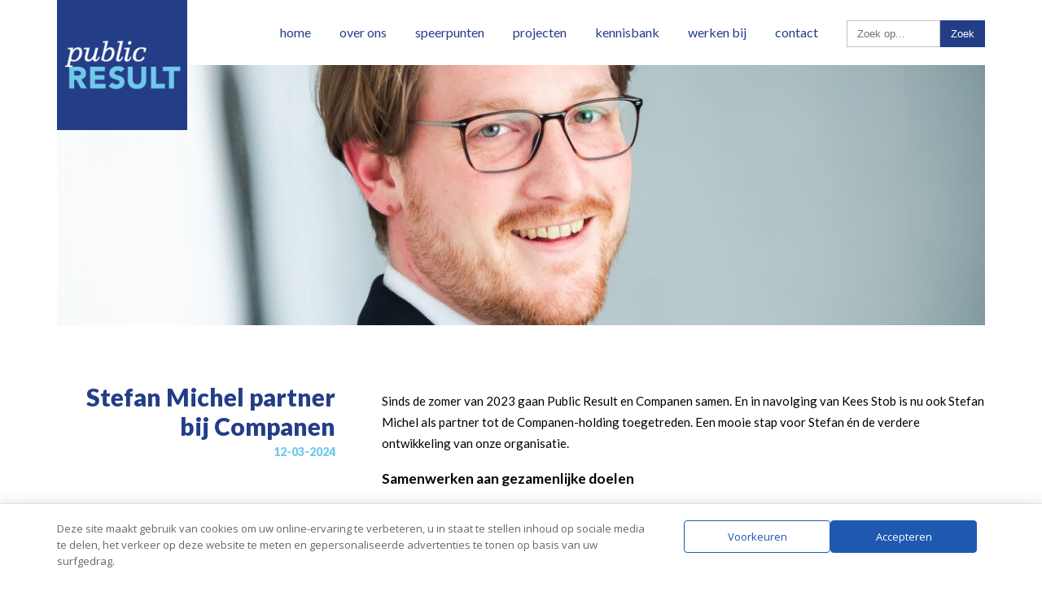

--- FILE ---
content_type: text/html; charset=UTF-8
request_url: https://www.publicresult.nl/nieuws/stefan-partner-companen/
body_size: 13352
content:
<html lang="nl-NL" class="no-js">
<head>
	<meta charset="UTF-8">
	<meta name="viewport" content="initial-scale=1.0, user-scalable=0, width=device-width">
	<!--[if lt IE 9]>
	<script src="https://www.publicresult.nl/wp-content/themes/publicresult/js/html5.js"></script>
	<![endif]-->
	<script src="https://kit.fontawesome.com/c34c1c1065.js" crossorigin="anonymous"></script>

	<link href="/wp-content/themes/publicresult/style.css?v=1769022437" rel="stylesheet" type="text/css">

	<!-- CSS -->
	<link rel="stylesheet" href="https://unpkg.com/flickity@2/dist/flickity.min.css">

	<!-- Google tag (gtag.js) --> <script async src="https://www.googletagmanager.com/gtag/js?id=AW-17083746303"></script> <script> window.dataLayer = window.dataLayer || []; function gtag(){dataLayer.push(arguments);} gtag('js', new Date()); gtag('config', 'AW-17083746303'); </script>
	

	<meta name='robots' content='index, follow, max-image-preview:large, max-snippet:-1, max-video-preview:-1' />
	<style>img:is([sizes="auto" i], [sizes^="auto," i]) { contain-intrinsic-size: 3000px 1500px }</style>
	
	<!-- This site is optimized with the Yoast SEO plugin v26.8 - https://yoast.com/product/yoast-seo-wordpress/ -->
	<title>Stefan Michel partner bij Companen - Public Result</title>
	<link rel="canonical" href="https://www.publicresult.nl/nieuws/stefan-partner-companen/" />
	<meta property="og:locale" content="nl_NL" />
	<meta property="og:type" content="article" />
	<meta property="og:title" content="Stefan Michel partner bij Companen - Public Result" />
	<meta property="og:description" content="Sinds de zomer van 2023 gaan Public Result en Companen samen. En in navolging van Kees Stob is nu ook Stefan Michel als partner tot..." />
	<meta property="og:url" content="https://www.publicresult.nl/nieuws/stefan-partner-companen/" />
	<meta property="og:site_name" content="Public Result" />
	<meta property="article:published_time" content="2024-03-12T08:32:34+00:00" />
	<meta property="article:modified_time" content="2025-04-27T05:55:21+00:00" />
	<meta property="og:image" content="https://www.publicresult.nl/wp-content/uploads/2024/03/S55658-12-k-1.jpg" />
	<meta property="og:image:width" content="1200" />
	<meta property="og:image:height" content="900" />
	<meta property="og:image:type" content="image/jpeg" />
	<meta name="author" content="Kees Stob" />
	<meta name="twitter:card" content="summary_large_image" />
	<meta name="twitter:label1" content="Geschreven door" />
	<meta name="twitter:data1" content="Kees Stob" />
	<meta name="twitter:label2" content="Geschatte leestijd" />
	<meta name="twitter:data2" content="2 minuten" />
	<script type="application/ld+json" class="yoast-schema-graph">{"@context":"https://schema.org","@graph":[{"@type":"Article","@id":"https://www.publicresult.nl/nieuws/stefan-partner-companen/#article","isPartOf":{"@id":"https://www.publicresult.nl/nieuws/stefan-partner-companen/"},"author":{"name":"Kees Stob","@id":"https://www.publicresult.nl/#/schema/person/5397ebbe272b6f9c7d4cbafeaa704652"},"headline":"Stefan Michel partner bij Companen","datePublished":"2024-03-12T08:32:34+00:00","dateModified":"2025-04-27T05:55:21+00:00","mainEntityOfPage":{"@id":"https://www.publicresult.nl/nieuws/stefan-partner-companen/"},"wordCount":236,"image":{"@id":"https://www.publicresult.nl/nieuws/stefan-partner-companen/#primaryimage"},"thumbnailUrl":"https://www.publicresult.nl/wp-content/uploads/2024/03/S55658-12-k-1.jpg","keywords":["Nieuws &amp; Tips"],"articleSection":["Nieuws &amp; tips"],"inLanguage":"nl-NL"},{"@type":"WebPage","@id":"https://www.publicresult.nl/nieuws/stefan-partner-companen/","url":"https://www.publicresult.nl/nieuws/stefan-partner-companen/","name":"Stefan Michel partner bij Companen - Public Result","isPartOf":{"@id":"https://www.publicresult.nl/#website"},"primaryImageOfPage":{"@id":"https://www.publicresult.nl/nieuws/stefan-partner-companen/#primaryimage"},"image":{"@id":"https://www.publicresult.nl/nieuws/stefan-partner-companen/#primaryimage"},"thumbnailUrl":"https://www.publicresult.nl/wp-content/uploads/2024/03/S55658-12-k-1.jpg","datePublished":"2024-03-12T08:32:34+00:00","dateModified":"2025-04-27T05:55:21+00:00","author":{"@id":"https://www.publicresult.nl/#/schema/person/5397ebbe272b6f9c7d4cbafeaa704652"},"breadcrumb":{"@id":"https://www.publicresult.nl/nieuws/stefan-partner-companen/#breadcrumb"},"inLanguage":"nl-NL","potentialAction":[{"@type":"ReadAction","target":["https://www.publicresult.nl/nieuws/stefan-partner-companen/"]}]},{"@type":"ImageObject","inLanguage":"nl-NL","@id":"https://www.publicresult.nl/nieuws/stefan-partner-companen/#primaryimage","url":"https://www.publicresult.nl/wp-content/uploads/2024/03/S55658-12-k-1.jpg","contentUrl":"https://www.publicresult.nl/wp-content/uploads/2024/03/S55658-12-k-1.jpg","width":1200,"height":900},{"@type":"BreadcrumbList","@id":"https://www.publicresult.nl/nieuws/stefan-partner-companen/#breadcrumb","itemListElement":[{"@type":"ListItem","position":1,"name":"Home","item":"https://www.publicresult.nl/"},{"@type":"ListItem","position":2,"name":"Stefan Michel partner bij Companen"}]},{"@type":"WebSite","@id":"https://www.publicresult.nl/#website","url":"https://www.publicresult.nl/","name":"Public Result","description":"","potentialAction":[{"@type":"SearchAction","target":{"@type":"EntryPoint","urlTemplate":"https://www.publicresult.nl/?s={search_term_string}"},"query-input":{"@type":"PropertyValueSpecification","valueRequired":true,"valueName":"search_term_string"}}],"inLanguage":"nl-NL"},{"@type":"Person","@id":"https://www.publicresult.nl/#/schema/person/5397ebbe272b6f9c7d4cbafeaa704652","name":"Kees Stob","image":{"@type":"ImageObject","inLanguage":"nl-NL","@id":"https://www.publicresult.nl/#/schema/person/image/","url":"https://secure.gravatar.com/avatar/0853856489f0faf99b6497da0d015d3a6f27b491ef0a8d9035b6dc82f6c6a4de?s=96&d=mm&r=g","contentUrl":"https://secure.gravatar.com/avatar/0853856489f0faf99b6497da0d015d3a6f27b491ef0a8d9035b6dc82f6c6a4de?s=96&d=mm&r=g","caption":"Kees Stob"},"sameAs":["https://publicresult.nl"]}]}</script>
	<!-- / Yoast SEO plugin. -->


<link rel='dns-prefetch' href='//fonts.googleapis.com' />
<script type="text/javascript">
/* <![CDATA[ */
window._wpemojiSettings = {"baseUrl":"https:\/\/s.w.org\/images\/core\/emoji\/16.0.1\/72x72\/","ext":".png","svgUrl":"https:\/\/s.w.org\/images\/core\/emoji\/16.0.1\/svg\/","svgExt":".svg","source":{"concatemoji":"https:\/\/www.publicresult.nl\/wp-includes\/js\/wp-emoji-release.min.js?ver=6.8.3"}};
/*! This file is auto-generated */
!function(s,n){var o,i,e;function c(e){try{var t={supportTests:e,timestamp:(new Date).valueOf()};sessionStorage.setItem(o,JSON.stringify(t))}catch(e){}}function p(e,t,n){e.clearRect(0,0,e.canvas.width,e.canvas.height),e.fillText(t,0,0);var t=new Uint32Array(e.getImageData(0,0,e.canvas.width,e.canvas.height).data),a=(e.clearRect(0,0,e.canvas.width,e.canvas.height),e.fillText(n,0,0),new Uint32Array(e.getImageData(0,0,e.canvas.width,e.canvas.height).data));return t.every(function(e,t){return e===a[t]})}function u(e,t){e.clearRect(0,0,e.canvas.width,e.canvas.height),e.fillText(t,0,0);for(var n=e.getImageData(16,16,1,1),a=0;a<n.data.length;a++)if(0!==n.data[a])return!1;return!0}function f(e,t,n,a){switch(t){case"flag":return n(e,"\ud83c\udff3\ufe0f\u200d\u26a7\ufe0f","\ud83c\udff3\ufe0f\u200b\u26a7\ufe0f")?!1:!n(e,"\ud83c\udde8\ud83c\uddf6","\ud83c\udde8\u200b\ud83c\uddf6")&&!n(e,"\ud83c\udff4\udb40\udc67\udb40\udc62\udb40\udc65\udb40\udc6e\udb40\udc67\udb40\udc7f","\ud83c\udff4\u200b\udb40\udc67\u200b\udb40\udc62\u200b\udb40\udc65\u200b\udb40\udc6e\u200b\udb40\udc67\u200b\udb40\udc7f");case"emoji":return!a(e,"\ud83e\udedf")}return!1}function g(e,t,n,a){var r="undefined"!=typeof WorkerGlobalScope&&self instanceof WorkerGlobalScope?new OffscreenCanvas(300,150):s.createElement("canvas"),o=r.getContext("2d",{willReadFrequently:!0}),i=(o.textBaseline="top",o.font="600 32px Arial",{});return e.forEach(function(e){i[e]=t(o,e,n,a)}),i}function t(e){var t=s.createElement("script");t.src=e,t.defer=!0,s.head.appendChild(t)}"undefined"!=typeof Promise&&(o="wpEmojiSettingsSupports",i=["flag","emoji"],n.supports={everything:!0,everythingExceptFlag:!0},e=new Promise(function(e){s.addEventListener("DOMContentLoaded",e,{once:!0})}),new Promise(function(t){var n=function(){try{var e=JSON.parse(sessionStorage.getItem(o));if("object"==typeof e&&"number"==typeof e.timestamp&&(new Date).valueOf()<e.timestamp+604800&&"object"==typeof e.supportTests)return e.supportTests}catch(e){}return null}();if(!n){if("undefined"!=typeof Worker&&"undefined"!=typeof OffscreenCanvas&&"undefined"!=typeof URL&&URL.createObjectURL&&"undefined"!=typeof Blob)try{var e="postMessage("+g.toString()+"("+[JSON.stringify(i),f.toString(),p.toString(),u.toString()].join(",")+"));",a=new Blob([e],{type:"text/javascript"}),r=new Worker(URL.createObjectURL(a),{name:"wpTestEmojiSupports"});return void(r.onmessage=function(e){c(n=e.data),r.terminate(),t(n)})}catch(e){}c(n=g(i,f,p,u))}t(n)}).then(function(e){for(var t in e)n.supports[t]=e[t],n.supports.everything=n.supports.everything&&n.supports[t],"flag"!==t&&(n.supports.everythingExceptFlag=n.supports.everythingExceptFlag&&n.supports[t]);n.supports.everythingExceptFlag=n.supports.everythingExceptFlag&&!n.supports.flag,n.DOMReady=!1,n.readyCallback=function(){n.DOMReady=!0}}).then(function(){return e}).then(function(){var e;n.supports.everything||(n.readyCallback(),(e=n.source||{}).concatemoji?t(e.concatemoji):e.wpemoji&&e.twemoji&&(t(e.twemoji),t(e.wpemoji)))}))}((window,document),window._wpemojiSettings);
/* ]]> */
</script>

<style id='wp-emoji-styles-inline-css' type='text/css'>

	img.wp-smiley, img.emoji {
		display: inline !important;
		border: none !important;
		box-shadow: none !important;
		height: 1em !important;
		width: 1em !important;
		margin: 0 0.07em !important;
		vertical-align: -0.1em !important;
		background: none !important;
		padding: 0 !important;
	}
</style>
<link rel='stylesheet' id='wp-block-library-css' href='https://www.publicresult.nl/wp-includes/css/dist/block-library/style.min.css?ver=6.8.3' type='text/css' media='all' />
<style id='classic-theme-styles-inline-css' type='text/css'>
/*! This file is auto-generated */
.wp-block-button__link{color:#fff;background-color:#32373c;border-radius:9999px;box-shadow:none;text-decoration:none;padding:calc(.667em + 2px) calc(1.333em + 2px);font-size:1.125em}.wp-block-file__button{background:#32373c;color:#fff;text-decoration:none}
</style>
<style id='global-styles-inline-css' type='text/css'>
:root{--wp--preset--aspect-ratio--square: 1;--wp--preset--aspect-ratio--4-3: 4/3;--wp--preset--aspect-ratio--3-4: 3/4;--wp--preset--aspect-ratio--3-2: 3/2;--wp--preset--aspect-ratio--2-3: 2/3;--wp--preset--aspect-ratio--16-9: 16/9;--wp--preset--aspect-ratio--9-16: 9/16;--wp--preset--color--black: #000000;--wp--preset--color--cyan-bluish-gray: #abb8c3;--wp--preset--color--white: #ffffff;--wp--preset--color--pale-pink: #f78da7;--wp--preset--color--vivid-red: #cf2e2e;--wp--preset--color--luminous-vivid-orange: #ff6900;--wp--preset--color--luminous-vivid-amber: #fcb900;--wp--preset--color--light-green-cyan: #7bdcb5;--wp--preset--color--vivid-green-cyan: #00d084;--wp--preset--color--pale-cyan-blue: #8ed1fc;--wp--preset--color--vivid-cyan-blue: #0693e3;--wp--preset--color--vivid-purple: #9b51e0;--wp--preset--gradient--vivid-cyan-blue-to-vivid-purple: linear-gradient(135deg,rgba(6,147,227,1) 0%,rgb(155,81,224) 100%);--wp--preset--gradient--light-green-cyan-to-vivid-green-cyan: linear-gradient(135deg,rgb(122,220,180) 0%,rgb(0,208,130) 100%);--wp--preset--gradient--luminous-vivid-amber-to-luminous-vivid-orange: linear-gradient(135deg,rgba(252,185,0,1) 0%,rgba(255,105,0,1) 100%);--wp--preset--gradient--luminous-vivid-orange-to-vivid-red: linear-gradient(135deg,rgba(255,105,0,1) 0%,rgb(207,46,46) 100%);--wp--preset--gradient--very-light-gray-to-cyan-bluish-gray: linear-gradient(135deg,rgb(238,238,238) 0%,rgb(169,184,195) 100%);--wp--preset--gradient--cool-to-warm-spectrum: linear-gradient(135deg,rgb(74,234,220) 0%,rgb(151,120,209) 20%,rgb(207,42,186) 40%,rgb(238,44,130) 60%,rgb(251,105,98) 80%,rgb(254,248,76) 100%);--wp--preset--gradient--blush-light-purple: linear-gradient(135deg,rgb(255,206,236) 0%,rgb(152,150,240) 100%);--wp--preset--gradient--blush-bordeaux: linear-gradient(135deg,rgb(254,205,165) 0%,rgb(254,45,45) 50%,rgb(107,0,62) 100%);--wp--preset--gradient--luminous-dusk: linear-gradient(135deg,rgb(255,203,112) 0%,rgb(199,81,192) 50%,rgb(65,88,208) 100%);--wp--preset--gradient--pale-ocean: linear-gradient(135deg,rgb(255,245,203) 0%,rgb(182,227,212) 50%,rgb(51,167,181) 100%);--wp--preset--gradient--electric-grass: linear-gradient(135deg,rgb(202,248,128) 0%,rgb(113,206,126) 100%);--wp--preset--gradient--midnight: linear-gradient(135deg,rgb(2,3,129) 0%,rgb(40,116,252) 100%);--wp--preset--font-size--small: 13px;--wp--preset--font-size--medium: 20px;--wp--preset--font-size--large: 36px;--wp--preset--font-size--x-large: 42px;--wp--preset--spacing--20: 0.44rem;--wp--preset--spacing--30: 0.67rem;--wp--preset--spacing--40: 1rem;--wp--preset--spacing--50: 1.5rem;--wp--preset--spacing--60: 2.25rem;--wp--preset--spacing--70: 3.38rem;--wp--preset--spacing--80: 5.06rem;--wp--preset--shadow--natural: 6px 6px 9px rgba(0, 0, 0, 0.2);--wp--preset--shadow--deep: 12px 12px 50px rgba(0, 0, 0, 0.4);--wp--preset--shadow--sharp: 6px 6px 0px rgba(0, 0, 0, 0.2);--wp--preset--shadow--outlined: 6px 6px 0px -3px rgba(255, 255, 255, 1), 6px 6px rgba(0, 0, 0, 1);--wp--preset--shadow--crisp: 6px 6px 0px rgba(0, 0, 0, 1);}:where(.is-layout-flex){gap: 0.5em;}:where(.is-layout-grid){gap: 0.5em;}body .is-layout-flex{display: flex;}.is-layout-flex{flex-wrap: wrap;align-items: center;}.is-layout-flex > :is(*, div){margin: 0;}body .is-layout-grid{display: grid;}.is-layout-grid > :is(*, div){margin: 0;}:where(.wp-block-columns.is-layout-flex){gap: 2em;}:where(.wp-block-columns.is-layout-grid){gap: 2em;}:where(.wp-block-post-template.is-layout-flex){gap: 1.25em;}:where(.wp-block-post-template.is-layout-grid){gap: 1.25em;}.has-black-color{color: var(--wp--preset--color--black) !important;}.has-cyan-bluish-gray-color{color: var(--wp--preset--color--cyan-bluish-gray) !important;}.has-white-color{color: var(--wp--preset--color--white) !important;}.has-pale-pink-color{color: var(--wp--preset--color--pale-pink) !important;}.has-vivid-red-color{color: var(--wp--preset--color--vivid-red) !important;}.has-luminous-vivid-orange-color{color: var(--wp--preset--color--luminous-vivid-orange) !important;}.has-luminous-vivid-amber-color{color: var(--wp--preset--color--luminous-vivid-amber) !important;}.has-light-green-cyan-color{color: var(--wp--preset--color--light-green-cyan) !important;}.has-vivid-green-cyan-color{color: var(--wp--preset--color--vivid-green-cyan) !important;}.has-pale-cyan-blue-color{color: var(--wp--preset--color--pale-cyan-blue) !important;}.has-vivid-cyan-blue-color{color: var(--wp--preset--color--vivid-cyan-blue) !important;}.has-vivid-purple-color{color: var(--wp--preset--color--vivid-purple) !important;}.has-black-background-color{background-color: var(--wp--preset--color--black) !important;}.has-cyan-bluish-gray-background-color{background-color: var(--wp--preset--color--cyan-bluish-gray) !important;}.has-white-background-color{background-color: var(--wp--preset--color--white) !important;}.has-pale-pink-background-color{background-color: var(--wp--preset--color--pale-pink) !important;}.has-vivid-red-background-color{background-color: var(--wp--preset--color--vivid-red) !important;}.has-luminous-vivid-orange-background-color{background-color: var(--wp--preset--color--luminous-vivid-orange) !important;}.has-luminous-vivid-amber-background-color{background-color: var(--wp--preset--color--luminous-vivid-amber) !important;}.has-light-green-cyan-background-color{background-color: var(--wp--preset--color--light-green-cyan) !important;}.has-vivid-green-cyan-background-color{background-color: var(--wp--preset--color--vivid-green-cyan) !important;}.has-pale-cyan-blue-background-color{background-color: var(--wp--preset--color--pale-cyan-blue) !important;}.has-vivid-cyan-blue-background-color{background-color: var(--wp--preset--color--vivid-cyan-blue) !important;}.has-vivid-purple-background-color{background-color: var(--wp--preset--color--vivid-purple) !important;}.has-black-border-color{border-color: var(--wp--preset--color--black) !important;}.has-cyan-bluish-gray-border-color{border-color: var(--wp--preset--color--cyan-bluish-gray) !important;}.has-white-border-color{border-color: var(--wp--preset--color--white) !important;}.has-pale-pink-border-color{border-color: var(--wp--preset--color--pale-pink) !important;}.has-vivid-red-border-color{border-color: var(--wp--preset--color--vivid-red) !important;}.has-luminous-vivid-orange-border-color{border-color: var(--wp--preset--color--luminous-vivid-orange) !important;}.has-luminous-vivid-amber-border-color{border-color: var(--wp--preset--color--luminous-vivid-amber) !important;}.has-light-green-cyan-border-color{border-color: var(--wp--preset--color--light-green-cyan) !important;}.has-vivid-green-cyan-border-color{border-color: var(--wp--preset--color--vivid-green-cyan) !important;}.has-pale-cyan-blue-border-color{border-color: var(--wp--preset--color--pale-cyan-blue) !important;}.has-vivid-cyan-blue-border-color{border-color: var(--wp--preset--color--vivid-cyan-blue) !important;}.has-vivid-purple-border-color{border-color: var(--wp--preset--color--vivid-purple) !important;}.has-vivid-cyan-blue-to-vivid-purple-gradient-background{background: var(--wp--preset--gradient--vivid-cyan-blue-to-vivid-purple) !important;}.has-light-green-cyan-to-vivid-green-cyan-gradient-background{background: var(--wp--preset--gradient--light-green-cyan-to-vivid-green-cyan) !important;}.has-luminous-vivid-amber-to-luminous-vivid-orange-gradient-background{background: var(--wp--preset--gradient--luminous-vivid-amber-to-luminous-vivid-orange) !important;}.has-luminous-vivid-orange-to-vivid-red-gradient-background{background: var(--wp--preset--gradient--luminous-vivid-orange-to-vivid-red) !important;}.has-very-light-gray-to-cyan-bluish-gray-gradient-background{background: var(--wp--preset--gradient--very-light-gray-to-cyan-bluish-gray) !important;}.has-cool-to-warm-spectrum-gradient-background{background: var(--wp--preset--gradient--cool-to-warm-spectrum) !important;}.has-blush-light-purple-gradient-background{background: var(--wp--preset--gradient--blush-light-purple) !important;}.has-blush-bordeaux-gradient-background{background: var(--wp--preset--gradient--blush-bordeaux) !important;}.has-luminous-dusk-gradient-background{background: var(--wp--preset--gradient--luminous-dusk) !important;}.has-pale-ocean-gradient-background{background: var(--wp--preset--gradient--pale-ocean) !important;}.has-electric-grass-gradient-background{background: var(--wp--preset--gradient--electric-grass) !important;}.has-midnight-gradient-background{background: var(--wp--preset--gradient--midnight) !important;}.has-small-font-size{font-size: var(--wp--preset--font-size--small) !important;}.has-medium-font-size{font-size: var(--wp--preset--font-size--medium) !important;}.has-large-font-size{font-size: var(--wp--preset--font-size--large) !important;}.has-x-large-font-size{font-size: var(--wp--preset--font-size--x-large) !important;}
:where(.wp-block-post-template.is-layout-flex){gap: 1.25em;}:where(.wp-block-post-template.is-layout-grid){gap: 1.25em;}
:where(.wp-block-columns.is-layout-flex){gap: 2em;}:where(.wp-block-columns.is-layout-grid){gap: 2em;}
:root :where(.wp-block-pullquote){font-size: 1.5em;line-height: 1.6;}
</style>
<link rel='stylesheet' id='daextlwcnf-google-font-css' href='https://fonts.googleapis.com/css2?family=Open+Sans%3Awght%40400%3B600&#038;ver=1.19#038;display=swap' type='text/css' media='all' />
<script type="text/javascript" src="https://www.publicresult.nl/wp-includes/js/jquery/jquery.min.js?ver=3.7.1" id="jquery-core-js"></script>
<script type="text/javascript" src="https://www.publicresult.nl/wp-includes/js/jquery/jquery-migrate.min.js?ver=3.4.1" id="jquery-migrate-js"></script>
<link rel="https://api.w.org/" href="https://www.publicresult.nl/wp-json/" /><link rel="alternate" title="JSON" type="application/json" href="https://www.publicresult.nl/wp-json/wp/v2/posts/6337" /><link rel="alternate" title="oEmbed (JSON)" type="application/json+oembed" href="https://www.publicresult.nl/wp-json/oembed/1.0/embed?url=https%3A%2F%2Fwww.publicresult.nl%2Fnieuws%2Fstefan-partner-companen%2F" />
<link rel="alternate" title="oEmbed (XML)" type="text/xml+oembed" href="https://www.publicresult.nl/wp-json/oembed/1.0/embed?url=https%3A%2F%2Fwww.publicresult.nl%2Fnieuws%2Fstefan-partner-companen%2F&#038;format=xml" />
<!-- Google tag (gtag.js) --> <script async src="https://www.googletagmanager.com/gtag/js?id=AW-17083746303"></script> <script> window.dataLayer = window.dataLayer || []; function gtag(){dataLayer.push(arguments);} gtag('js', new Date()); gtag('config', 'AW-17083746303'); </script><!-- Event snippet for Telefoongesprekken via de website conversion page
In your html page, add the snippet and call gtag_report_conversion when someone clicks on the chosen link or button. -->
<script>
	jQuery(document).ready(function($){
		$('.track-phone').click(function(event){
			gtag_report_conversion($(this).attr('url'))
		});
		
		function gtag_report_conversion(url) {
  var callback = function () {
    if (typeof(url) != 'undefined') {
      window.location = url;
    }
  };
  gtag('event', 'conversion', {
      'send_to': 'AW-10970427689/ogYZCNqVudcDEKnije8o',
      'event_callback': callback
  });
  return false;
}
		
	})
	
</script>
<!-- Global site tag (gtag.js) - Google Ads: 10970427689 -->
<script async src="https://www.googletagmanager.com/gtag/js?id=AW-10970427689"></script>
<script>
  window.dataLayer = window.dataLayer || [];
  function gtag(){dataLayer.push(arguments);}
  gtag('js', new Date());

  gtag('config', 'AW-10970427689');
</script>
		<style type="text/css" id="wp-custom-css">
			
h1.smaller{
	font-size:22px;
}
		</style>
			<script
  src="https://code.jquery.com/jquery-1.12.4.min.js"
  integrity="sha256-ZosEbRLbNQzLpnKIkEdrPv7lOy9C27hHQ+Xp8a4MxAQ="
  crossorigin="anonymous"></script>
    <!-- JavaScript -->
	<script src="https://unpkg.com/flickity@2/dist/flickity.pkgd.min.js"></script>
    <script src="https://www.publicresult.nl/wp-content/themes/publicresult/js/jquery.jpanelmenu.js"></script>
	<script>
		jQuery(function(){
	
			jQuery('#menu ul li').hover(function(){
				
				jQuery(this).find('ul').stop().show();
				
			},function(){
				
				jQuery(this).find('ul').stop().hide();
				
			});
	
			var jPM = jQuery.jPanelMenu({
				menu: '#menu',
				trigger: '.menu-trigger',
				direction: 'right'
			});
			
			jPM.on();
			
			jQuery('body').append('<a href="#" class="cd-top">Top</a>');

			jQuery('.gallery').flickity({
				cellAlign: 'left',
				contain: true
			});
			
		});
	</script>
<script>
var _gaq = _gaq || [];
  _gaq.push(['_setAccount', 'UA-21090698-1']);
  _gaq.push(['_trackPageview']);

  (function() {
    var ga = document.createElement('script'); ga.type = 'text/javascript'; ga.async = true;
    ga.src = ('https:' == document.location.protocol ? 'https://ssl' : 'http://www') + '.google-analytics.com/ga.js';
    var s = document.getElementsByTagName('script')[0]; s.parentNode.insertBefore(ga, s);
  })();
</script>
<!-- Google Tag Manager -->
<script>(function(w,d,s,l,i){w[l]=w[l]||[];w[l].push({'gtm.start':
new Date().getTime(),event:'gtm.js'});var f=d.getElementsByTagName(s)[0],
j=d.createElement(s),dl=l!='dataLayer'?'&l='+l:'';j.async=true;j.src=
'https://www.googletagmanager.com/gtm.js?id='+i+dl;f.parentNode.insertBefore(j,f);
})(window,document,'script','dataLayer','GTM-N46MMLM');</script>
<!-- End Google Tag Manager -->

	<script>
(function(ss,ex){ window.atrck=window.atrck||function(){(atrck._q=atrck._q||[]).push([].slice.call(arguments));}; atrck({id: ex}); (function(d,s){ fs=d.getElementsByTagName(s)[0]; function adce(src){ var adcs=d.createElement(s); adcs.src=src; adcs.async=1; fs.parentNode.insertBefore(adcs,fs); }; adce('https://tracker.admixpreview.nl/tracker.js?id=YzZFPQ=='); })(document,'script'); })('track','YzZFPQ==');
</script>
</head>

<body class="wp-singular post-template-default single single-post postid-6337 single-format-standard wp-theme-publicresult">
	
    <!-- Google Tag Manager (noscript) -->
<noscript><iframe src="https://www.googletagmanager.com/ns.html?id=GTM-N46MMLM"
height="0" width="0" style="display:none;visibility:hidden"></iframe></noscript>
<!-- End Google Tag Manager (noscript) -->
	
	<div id="container">
		
                <div id="photo-full">

        <div class="inner first">
        
            <div id="header">
                
                <div id="logo">
                    <a href="/"></a>
                </div>
                 
                <div id="menu">

                    <div class="menu-hoofdmenu-container"><ul id="menu-hoofdmenu" class="menu"><li id="menu-item-11" class="menu-item menu-item-type-post_type menu-item-object-page menu-item-home menu-item-11"><a href="https://www.publicresult.nl/">Home</a></li>
<li id="menu-item-4721" class="menu-item menu-item-type-custom menu-item-object-custom menu-item-has-children menu-item-4721"><a href="#">Over ons</a>
<ul class="sub-menu">
	<li id="menu-item-24" class="menu-item menu-item-type-post_type menu-item-object-page menu-item-24"><a href="https://www.publicresult.nl/ons-verhaal/">Ons verhaal</a></li>
	<li id="menu-item-4822" class="menu-item menu-item-type-post_type menu-item-object-page menu-item-4822"><a href="https://www.publicresult.nl/onze-aanpak/">Onze aanpak</a></li>
	<li id="menu-item-4842" class="menu-item menu-item-type-post_type menu-item-object-page menu-item-4842"><a href="https://www.publicresult.nl/instrumenten/">Onze instrumenten</a></li>
	<li id="menu-item-6716" class="menu-item menu-item-type-post_type menu-item-object-page menu-item-6716"><a href="https://www.publicresult.nl/ons-verhaal/prxcompanen/">Public Result X Companen</a></li>
	<li id="menu-item-3404" class="menu-item menu-item-type-post_type menu-item-object-page menu-item-3404"><a href="https://www.publicresult.nl/ons-verhaal/ons-team/">Ons team</a></li>
</ul>
</li>
<li id="menu-item-4724" class="menu-item menu-item-type-post_type menu-item-object-page menu-item-4724"><a href="https://www.publicresult.nl/ons-verhaal/onze-speerpunten/">Speerpunten</a></li>
<li id="menu-item-26" class="menu-item menu-item-type-post_type menu-item-object-page menu-item-26"><a href="https://www.publicresult.nl/projecten/">Projecten</a></li>
<li id="menu-item-4786" class="menu-item menu-item-type-custom menu-item-object-custom menu-item-has-children menu-item-4786"><a href="#">Kennisbank</a>
<ul class="sub-menu">
	<li id="menu-item-192" class="menu-item menu-item-type-custom menu-item-object-custom menu-item-192"><a href="/nieuws/">Nieuws &#038; tips</a></li>
	<li id="menu-item-2874" class="menu-item menu-item-type-post_type menu-item-object-page menu-item-2874"><a href="https://www.publicresult.nl/opdrachtverhalen/">Blogs</a></li>
	<li id="menu-item-3549" class="menu-item menu-item-type-post_type menu-item-object-page menu-item-3549"><a href="https://www.publicresult.nl/workshops/">Training &#038; events</a></li>
</ul>
</li>
<li id="menu-item-3137" class="menu-item menu-item-type-post_type menu-item-object-page menu-item-has-children menu-item-3137"><a href="https://www.publicresult.nl/werken-bij/">Werken bij</a>
<ul class="sub-menu">
	<li id="menu-item-3138" class="menu-item menu-item-type-post_type menu-item-object-page menu-item-3138"><a href="https://www.publicresult.nl/werken-bij/een-dag-van/">Een dag van…</a></li>
	<li id="menu-item-3141" class="menu-item menu-item-type-post_type menu-item-object-page menu-item-3141"><a href="https://www.publicresult.nl/werken-bij/vacatures/">Vacatures</a></li>
	<li id="menu-item-3139" class="menu-item menu-item-type-post_type menu-item-object-page menu-item-3139"><a href="https://www.publicresult.nl/werken-bij/stages/">Afstudeerstage</a></li>
	<li id="menu-item-3140" class="menu-item menu-item-type-post_type menu-item-object-page menu-item-3140"><a href="https://www.publicresult.nl/werken-bij/sollicitatieprocedure/">Sollicitatieprocedure</a></li>
</ul>
</li>
<li id="menu-item-27" class="menu-item menu-item-type-post_type menu-item-object-page menu-item-has-children menu-item-27"><a href="https://www.publicresult.nl/contact/">Contact</a>
<ul class="sub-menu">
	<li id="menu-item-6671" class="menu-item menu-item-type-post_type menu-item-object-page menu-item-privacy-policy menu-item-6671"><a rel="privacy-policy" href="https://www.publicresult.nl/contact/privacyverklaring/">Privacyverklaring</a></li>
</ul>
</li>
<li class="search"><form role="search" method="get" id="searchform" action="https://www.publicresult.nl/"><input type="text" placeholder="Zoek op..." name="s" id="s" size="10" /><input type="submit" id="searchsubmit" value="Zoek" /></form></li></ul></div>                
                </div>
                 
                                <div id="photo" style="background:url('https://www.publicresult.nl/wp-content/uploads/2024/03/S55658-12-k-1.jpg') no-repeat;background-size:cover;background-position:center;">

					                	                </div>
                
                                  
            </div>
        	    
        </div>

    </div>	
    <div id="content">

        <div class="inner padding">
        	
                        
            <div class="one-column">
            <h1>Stefan Michel partner bij Companen            <span>12-03-2024</span><br>
            </h1>
                        </div>
									
			                        
	            <div class="two-columns">
	            <p><p style="text-align: left;">Sinds de zomer van 2023 gaan Public Result en Companen samen. En in navolging van Kees Stob is nu ook Stefan Michel als partner tot de Companen-holding toegetreden. Een mooie stap voor Stefan én de verdere ontwikkeling van onze organisatie.</p>

<h3>Samenwerken aan gezamenlijke doelen</h3>
<p style="text-align: left;">Stefan studeerde bestuurskunde en politicologie en werkt al jarenlang als (senior) adviseur bij Public Result. Hij houdt zich vooral bezig met projecten rond ruimtelijke, economische en maatschappelijke samenwerking; in regio’s, de grensstreek en Europa. Zo stelde hij het sociaal-ruimtelijke profiel voor de Duits-Nederlandse treincorridor Zwolle-Twente-Münster op. Ook begeleidde hij diverse regiodeals van coalitievorming tot uitvoering en stelde hij meerdere regionale investeringsprogramma’s op. Als ervaren projectmanager en (interim) bestuurder verbindt Stefan de regionale samenwerkingspartners en zorgt hij voor creatieve oplossingen met een breed draagvlak. Dat doet hij op zijn manier; analytisch, nuchter en pragmatisch. Maar vooral met een goed ontwikkeld gevoel voor (politieke) verhoudingen en een scherp oog voor wat opdrachtgevers nodig hebben.</p>

<h3>Krachten verbinden</h3>
<p style="text-align: left;">Stefan zet nu een volgende stap in zijn loopbaan. Dat doet hij vol vertrouwen: ‘Als partner wil ik de krachten van Companen en Public Result nog sterker met elkaar verbinden. Want juist dan kunnen we opdrachtgevers optimaal van dienst zijn en oplossingen bieden in de hele keten. Van onderzoek naar visievorming en uitvoering.’</p>

<h3>Meer weten?</h3>
<p style="text-align: left;">Bekijk voor meer informatie het <a href="https://www.publicresult.nl/teamlid/stefan-michel/">profiel van Stefan Michel</a> op onze website.</p>
&nbsp;

&nbsp;

&nbsp;

&nbsp;</p>
	            </div>
<!-- Go to www.addthis.com/dashboard to customize your tools -->
<div class="addthis_sharing_toolbox"></div>	            	        
	            
            
            </div>

        </div>
                 
    </div>

	

	</div>
    
    
	<div class="yellow-bar">
		<div class="inner">
			<div class="row align-items-center">
				<div class="col-xl-6 text-end col-sm-6"><h2>Werken bij Public Result?</div>
				<div class="col-xl-6 text-start col-sm-6"><a class="link link-ghost" href="https://www.publicresult.nl/werken-bij/sollicitatieprocedure/">Bekijk de sollicitatieprocedure</a></div>
			</div>
		</div>
	</div>
	
    <div id="footer">
    
    	<div class="inner">
        	
            <div class="one-column">
            <ul>
            	<li><h3>Speerpunten</h3></li>
                <li><a href="https://www.publicresult.nl/grensoverschrijdende-samenwerking/">Grensoverschrijdende samenwerking</a></li><li><a href="https://www.publicresult.nl/huisvesting-arbeidsmigranten/">Huisvesting arbeidsmigranten: van uitdaging naar uitvoering</a></li><li><a href="https://www.publicresult.nl/zorg/">Zorg</a></li><li><a href="https://www.publicresult.nl/onderwijs/">Onderwijs</a></li><li><a href="https://www.publicresult.nl/optimalisatie-gemeentelijke-voorzieningen/">Optimalisatie gemeentelijke voorzieningen</a></li><li><a href="https://www.publicresult.nl/verduurzaming-bedrijventerreinen/">Verduurzaming bedrijventerreinen</a></li><li><a href="https://www.publicresult.nl/regionale-investeringsagenda-voor-vitale-regios/">Strategische investeringsagenda’s voor vitale regio’s</a></li><li><a href="https://www.publicresult.nl/krimp-bevolkingstransitie/">Krimp &amp; Bevolkingstransitie</a></li><li><a href="https://www.publicresult.nl/wijkenaanpak/">Wijkenaanpak</a></li><li><a href="https://www.publicresult.nl/wonen/">Wonen</a></li><li><a href="https://www.publicresult.nl/economische-structuurversterking/">Economische structuurversterking</a></li>            </ul>
            </div>
            
            <div class="one-column">
            <ul>
            	<li><h3>Over ons</h3></li>
				                <li><a href="https://www.publicresult.nl/ons-verhaal/">Ons verhaal</a></li>
				                <li><a href="https://www.publicresult.nl/instrumenten/">Onze aanpak</a></li>
				                <li><a href="https://www.publicresult.nl/onze-werkvelden/">Onze werkvelden</a></li>
				                <li><a href="https://www.publicresult.nl/ons-verhaal/ons-team/">Ons team</a></li>
				            </ul>
            </div>
            
            <div class="one-column">
            <ul>
            	<li><h3>Werken bij ons</h3></li>
                <li><a href="https://www.publicresult.nl/werken-bij/vacatures/">Vacatures</a></li><li><a href="https://www.publicresult.nl/werken-bij/sollicitatieprocedure/">Sollicitatieprocedure</a></li><li><a href="https://www.publicresult.nl/werken-bij/stages/">Afstudeerstage</a></li><li><a href="https://www.publicresult.nl/werken-bij/een-dag-van/">Een dag van&#8230;</a></li>            </ul>
            </div>
            
            <div class="one-column">
            <ul>
            	<li><h3>Contact</h3></li>
            	<li style="line-height:28px;"><strong>Public Result</strong>
            	<br>
            	Seven Cities, gebouw Oslo<br>
Lange Kleiweg 50 F<br>
2288 GK Rijswijk<br>
<a class="track-phone" href="tel:0703468816">070-3468816</a><br><br>
            	</li>
				<li><a href="https://www.publicresult.nl/contact/">Meer weten? Neem contact op</a></li>
				<li><a href="https://www.publicresult.nl/contact/">Schrijf je in voor onze opdrachtverhalen</a></li>
            </ul>
            </div>
            
       </div>
       
       <div class="inner">
                                    
            <div id="socket">
            	<img src="/wp-content/themes/publicresult/images/logo.png">
            </div>
            
        </div>
   
    </div>
    
	<script type="speculationrules">
{"prefetch":[{"source":"document","where":{"and":[{"href_matches":"\/*"},{"not":{"href_matches":["\/wp-*.php","\/wp-admin\/*","\/wp-content\/uploads\/*","\/wp-content\/*","\/wp-content\/plugins\/*","\/wp-content\/themes\/publicresult\/*","\/*\\?(.+)"]}},{"not":{"selector_matches":"a[rel~=\"nofollow\"]"}},{"not":{"selector_matches":".no-prefetch, .no-prefetch a"}}]},"eagerness":"conservative"}]}
</script>
<script>let daextLwcnReadyStateCheckInterval=setInterval(function(){if(document.readyState==="complete"){clearInterval(daextLwcnReadyStateCheckInterval);window.daextLwcnCookieNotice.initialize({headingsFontFamily:"'Open Sans', Helvetica, Arial, sans-serif",headingsFontWeight:"600",paragraphsFontFamily:"'Open Sans', Helvetica, Arial, sans-serif",paragraphsFontWeight:"400",strongTagsFontWeight:"600",buttonsFontFamily:"'Open Sans', Helvetica, Arial, sans-serif",buttonsFontWeight:"400",buttonsBorderRadius:"4",containersBorderRadius:"4",cookieNoticeMainMessageText:"Deze site maakt gebruik van cookies om uw online-ervaring te verbeteren, u in staat te stellen inhoud op sociale media te delen, het verkeer op deze website te meten en gepersonaliseerde advertenties te tonen op basis van uw surfgedrag.",cookieNoticeMainMessageFontColor:"#666666",cookieNoticeMainMessageLinkFontColor:"#1e58b1",cookieNoticeButton1Text:"Voorkeuren",cookieNoticeButton1Action:"1",cookieNoticeButton1Url:"",cookieNoticeButton1BackgroundColor:"#ffffff",cookieNoticeButton1BackgroundColorHover:"#ffffff",cookieNoticeButton1BorderColor:"#1e58b1",cookieNoticeButton1BorderColorHover:"#1e58b1",cookieNoticeButton1FontColor:"#1e58b1",cookieNoticeButton1FontColorHover:"#1e58b1",cookieNoticeButton2Text:"Accepteren",cookieNoticeButton2Action:"2",cookieNoticeButton2Url:"",cookieNoticeButton2BackgroundColor:"#1e58b1",cookieNoticeButton2BackgroundColorHover:"#1e58b1",cookieNoticeButton2BorderColor:"#1e58b1",cookieNoticeButton2BorderColorHover:"#1e58b1",cookieNoticeButton2FontColor:"#ffffff",cookieNoticeButton2FontColorHover:"#ffffff",cookieNoticeButton3Text:"Default Label",cookieNoticeButton3Action:"0",cookieNoticeButton3Url:"",cookieNoticeButton3BackgroundColor:"#1e58b1",cookieNoticeButton3BackgroundColorHover:"#1e58b1",cookieNoticeButton3BorderColor:"#1e58b1",cookieNoticeButton3BorderColorHover:"#1e58b1",cookieNoticeButton3FontColor:"#ffffff",cookieNoticeButton3FontColorHover:"#ffffff",cookieNoticeButtonDismissAction:"0",cookieNoticeButtonDismissUrl:"",cookieNoticeButtonDismissColor:"#646464",cookieNoticeContainerPosition:"2",cookieNoticeContainerWidth:"1140",cookieNoticeContainerOpacity:"1",cookieNoticeContainerBorderWidth:"0",cookieNoticeContainerBackgroundColor:"#ffffff",cookieNoticeContainerBorderColor:"#e1e1e1",cookieNoticeContainerBorderOpacity:"1",cookieNoticeContainerDropShadow:"1",cookieNoticeContainerDropShadowColor:"#242f42",cookieNoticeMask:"0",cookieNoticeMaskColor:"#242f42",cookieNoticeMaskOpacity:"0.54",cookieNoticeShakeEffect:"0",cookieSettingsLogoUrl:"https:\/\/www.publicresult.nl\/wp-content\/themes\/publicresult\/images\/logo.png",cookieSettingsTitle:"Cookie voorkeuren",cookieSettingsDescriptionHeader:"<p>We willen transparant zijn over de gegevens die wij en onze partners verzamelen en hoe we deze gebruiken, zodat u optimaal controle kunt uitoefenen over uw persoonsgegevens. Raadpleeg ons privacybeleid voor meer informatie.<\/p><p><strong>Informatie die we verzamelen<\/strong><\/p><p>We gebruiken deze informatie om de prestaties en ervaring van onze sitebezoekers te verbeteren. Dit omvat het verbeteren van zoekresultaten, het tonen van relevantere content en promotiemateriaal, betere communicatie en verbeterde siteprestaties.<p>",cookieSettingsToggleOnColor:"#3a70c4",cookieSettingsToggleOffColor:"#808080",cookieSettingsToggleMiscColor:"#808080",cookieSettingsToggleDisabledColor:"#e5e5e5",cookieSettingsSeparatorColor:"#e1e1e1",cookieSettingsChevronColor:"#6e6e6e",cookieSettingsExpandCloseColor:"#6e6e6e",cookieSettingsDescriptionFooter:"<p><strong>Informatie over cookies<\/strong><\/p><p>We gebruiken de volgende essenti\u00eble en niet-essenti\u00eble cookies om uw algehele surfervaring op internet te verbeteren. Onze partners gebruiken cookies en andere mechanismen om u te verbinden met uw sociale netwerken en advertenties af te stemmen op uw interesses.<\/p><p>U kunt uw keuzes maken door cookiecategorie\u00ebn toe te staan \u200b\u200bmet behulp van de betreffende activeringsknoppen. Essenti\u00eble cookies kunnen niet worden geweigerd, omdat zonder deze cookies bepaalde kernfuncties van de website niet zouden werken.<\/p>",cookieSettingsButton1Text:"Sluiten",cookieSettingsButton1Action:"2",cookieSettingsButton1Url:"",cookieSettingsButton1BackgroundColor:"#ffffff",cookieSettingsButton1BackgroundColorHover:"#ffffff",cookieSettingsButton1BorderColor:"#1e58b1",cookieSettingsButton1BorderColorHover:"#1e58b1",cookieSettingsButton1FontColor:"#1e58b1",cookieSettingsButton1FontColorHover:"#1e58b1",cookieSettingsButton2Text:"Accepteren",cookieSettingsButton2Action:"1",cookieSettingsButton2Url:"",cookieSettingsButton2BackgroundColor:"#1e58b1",cookieSettingsButton2BackgroundColorHover:"#1e58b1",cookieSettingsButton2BorderColor:"#1e58b1",cookieSettingsButton2BorderColorHover:"#1e58b1",cookieSettingsButton2FontColor:"#ffffff",cookieSettingsButton2FontColorHover:"#ffffff",cookieSettingsHeadingsFontColor:"#222222",cookieSettingsParagraphsFontColor:"#666666",cookieSettingsLinksFontColor:"#1e58b1",cookieSettingsContainerBackgroundColor:"#ffffff",cookieSettingsContainerOpacity:"1",cookieSettingsContainerBorderWidth:"0",cookieSettingsContainerBorderColor:"#e1e1e1",cookieSettingsContainerBorderOpacity:"1",cookieSettingsContainerDropShadow:"1",cookieSettingsContainerDropShadowColor:"#242f42",cookieSettingsContainerHighlightColor:"#f8f8f8",cookieSettingsMask:"1",cookieSettingsMaskColor:"#242f42",cookieSettingsMaskOpacity:"0.54",revisitConsentButtonEnable:"1",revisitConsentButtonTooltipText:"Cookie voorkeuren",revisitConsentButtonPosition:"left",revisitConsentButtonBackgroundColor:"#1e58b1",revisitConsentButtonIconColor:"#ffffff",enableGeolocation:"0",geolocationBehavior:"0",geolocationService:"0",geolocationLocale:["at","be","bg","cy","cz","dk","ee","fi","fr","hu","ie","it","lv","lt","lu","mt","nl","pl","pt","sk","si","es","se","gb"],responsiveBreakpoint:"700",cookieExpiration:3153600000,cookiePathAttribute:"\/",reloadPage:"0",storeUserConsent:"1",cookieTableColumns:"[\"name\",\"expiration\",\"purpose\"]",forceCssSpecificity:"1",sections:[],cookies:[],});}},10);</script><script type="text/javascript" src="https://www.publicresult.nl/wp-includes/js/dist/hooks.min.js?ver=4d63a3d491d11ffd8ac6" id="wp-hooks-js"></script>
<script type="text/javascript" src="https://www.publicresult.nl/wp-includes/js/dist/i18n.min.js?ver=5e580eb46a90c2b997e6" id="wp-i18n-js"></script>
<script type="text/javascript" id="wp-i18n-js-after">
/* <![CDATA[ */
wp.i18n.setLocaleData( { 'text direction\u0004ltr': [ 'ltr' ] } );
/* ]]> */
</script>
<script type="text/javascript" src="https://www.publicresult.nl/wp-content/plugins/contact-form-7/includes/swv/js/index.js?ver=6.1.4" id="swv-js"></script>
<script type="text/javascript" id="contact-form-7-js-translations">
/* <![CDATA[ */
( function( domain, translations ) {
	var localeData = translations.locale_data[ domain ] || translations.locale_data.messages;
	localeData[""].domain = domain;
	wp.i18n.setLocaleData( localeData, domain );
} )( "contact-form-7", {"translation-revision-date":"2025-11-30 09:13:36+0000","generator":"GlotPress\/4.0.3","domain":"messages","locale_data":{"messages":{"":{"domain":"messages","plural-forms":"nplurals=2; plural=n != 1;","lang":"nl"},"This contact form is placed in the wrong place.":["Dit contactformulier staat op de verkeerde plek."],"Error:":["Fout:"]}},"comment":{"reference":"includes\/js\/index.js"}} );
/* ]]> */
</script>
<script type="text/javascript" id="contact-form-7-js-before">
/* <![CDATA[ */
var wpcf7 = {
    "api": {
        "root": "https:\/\/www.publicresult.nl\/wp-json\/",
        "namespace": "contact-form-7\/v1"
    },
    "cached": 1
};
/* ]]> */
</script>
<script type="text/javascript" src="https://www.publicresult.nl/wp-content/plugins/contact-form-7/includes/js/index.js?ver=6.1.4" id="contact-form-7-js"></script>
<script type="text/javascript" id="qppr_frontend_scripts-js-extra">
/* <![CDATA[ */
var qpprFrontData = {"linkData":[],"siteURL":"https:\/\/www.publicresult.nl","siteURLq":"https:\/\/www.publicresult.nl"};
/* ]]> */
</script>
<script type="text/javascript" src="https://www.publicresult.nl/wp-content/plugins/quick-pagepost-redirect-plugin/js/qppr_frontend_script.min.js?ver=5.2.3" id="qppr_frontend_scripts-js"></script>
<script type="text/javascript" id="daextlwcnf-general-js-extra">
/* <![CDATA[ */
var DAEXTLWCN_PHPDATA = {"nonce":"d2df2fd751","ajaxUrl":"https:\/\/www.publicresult.nl\/wp-admin\/admin-ajax.php","nameText":"Name","expirationText":"Expiration","purposeText":"Purpose","providerText":"Provider","domainText":"Domain","typeText":"Type","sensitivityText":"Sensitivity","securityText":"Security","moreInformationText":"More Information"};
/* ]]> */
</script>
<script type="text/javascript" src="https://www.publicresult.nl/wp-content/plugins/lightweight-cookie-notice-free/public/assets/js/production/general.js?ver=1.19" id="daextlwcnf-general-js"></script>
<script type="text/javascript" src="https://www.google.com/recaptcha/api.js?render=6LeKWdoUAAAAAMQ8Gv6j2MY9gDkuvhjvNpfm2uD0&amp;ver=3.0" id="google-recaptcha-js"></script>
<script type="text/javascript" src="https://www.publicresult.nl/wp-includes/js/dist/vendor/wp-polyfill.min.js?ver=3.15.0" id="wp-polyfill-js"></script>
<script type="text/javascript" id="wpcf7-recaptcha-js-before">
/* <![CDATA[ */
var wpcf7_recaptcha = {
    "sitekey": "6LeKWdoUAAAAAMQ8Gv6j2MY9gDkuvhjvNpfm2uD0",
    "actions": {
        "homepage": "homepage",
        "contactform": "contactform"
    }
};
/* ]]> */
</script>
<script type="text/javascript" src="https://www.publicresult.nl/wp-content/plugins/contact-form-7/modules/recaptcha/index.js?ver=6.1.4" id="wpcf7-recaptcha-js"></script>
	
    <div class="menu-trigger"><svg xmlns="http://www.w3.org/2000/svg" viewBox="0 0 448 512"><!--! Font Awesome Pro 6.1.1 by @fontawesome - https://fontawesome.com License - https://fontawesome.com/license (Commercial License) Copyright 2022 Fonticons, Inc. --><path d="M0 96C0 78.33 14.33 64 32 64H416C433.7 64 448 78.33 448 96C448 113.7 433.7 128 416 128H32C14.33 128 0 113.7 0 96zM0 256C0 238.3 14.33 224 32 224H416C433.7 224 448 238.3 448 256C448 273.7 433.7 288 416 288H32C14.33 288 0 273.7 0 256zM416 448H32C14.33 448 0 433.7 0 416C0 398.3 14.33 384 32 384H416C433.7 384 448 398.3 448 416C448 433.7 433.7 448 416 448z"/></svg></div>
  
    <script>
	function placefooter(){
		
		var position = jQuery('#footer').position();
		var wheight = jQuery(window).height();
		var footerheight = jQuery('#footer').height();
			
		var footermargin = wheight-footerheight-position.top-35;
		if(footermargin > 0){
			jQuery('#footer').css('margin-top',footermargin+'px');
		}
	}
	
    jQuery(document).ready(function($){
		
		// browser window scroll (in pixels) after which the "back to top" link is shown
		var offset = 300,
			//browser window scroll (in pixels) after which the "back to top" link opacity is reduced
			offset_opacity = 1200,
			//duration of the top scrolling animation (in ms)
			scroll_top_duration = 700,
			//grab the "back to top" link
			$back_to_top = $('.cd-top');
	
		//hide or show the "back to top" link
		$(window).scroll(function(){
			( $(this).scrollTop() > offset ) ? $back_to_top.addClass('cd-is-visible') : $back_to_top.removeClass('cd-is-visible cd-fade-out');
			if( $(this).scrollTop() > offset_opacity ) { 
				$back_to_top.addClass('cd-fade-out');
			}
		});
	
		//smooth scroll to top
		$back_to_top.on('click', function(event){
			$('body').animate({scrollTop: 0,}, 700);
            //event.preventDefault();
		});
	
	});
	</script>
<script type="text/javascript">
_linkedin_partner_id = "7375668";
window._linkedin_data_partner_ids = window._linkedin_data_partner_ids || [];
window._linkedin_data_partner_ids.push(_linkedin_partner_id);
</script><script type="text/javascript">
(function(l) {
if (!l){window.lintrk = function(a,b){window.lintrk.q.push([a,b])};
window.lintrk.q=[]}
var s = document.getElementsByTagName("script")[0];
var b = document.createElement("script");
b.type = "text/javascript";b.async = true;
b.src = "https://snap.licdn.com/li.lms-analytics/insight.min.js";
s.parentNode.insertBefore(b, s);})(window.lintrk);
</script>
<noscript>
<img height="1" width="1" style="display:none;" alt="" src="https://px.ads.linkedin.com/collect/?pid=7375668&fmt=gif" />
</noscript>
</body>
</html>

<!-- Page cached by LiteSpeed Cache 7.5.0.1 on 2026-01-21 20:07:22 -->

--- FILE ---
content_type: text/html; charset=utf-8
request_url: https://www.google.com/recaptcha/api2/anchor?ar=1&k=6LeKWdoUAAAAAMQ8Gv6j2MY9gDkuvhjvNpfm2uD0&co=aHR0cHM6Ly93d3cucHVibGljcmVzdWx0Lm5sOjQ0Mw..&hl=en&v=PoyoqOPhxBO7pBk68S4YbpHZ&size=invisible&anchor-ms=20000&execute-ms=30000&cb=ikltuo4ss5gq
body_size: 48452
content:
<!DOCTYPE HTML><html dir="ltr" lang="en"><head><meta http-equiv="Content-Type" content="text/html; charset=UTF-8">
<meta http-equiv="X-UA-Compatible" content="IE=edge">
<title>reCAPTCHA</title>
<style type="text/css">
/* cyrillic-ext */
@font-face {
  font-family: 'Roboto';
  font-style: normal;
  font-weight: 400;
  font-stretch: 100%;
  src: url(//fonts.gstatic.com/s/roboto/v48/KFO7CnqEu92Fr1ME7kSn66aGLdTylUAMa3GUBHMdazTgWw.woff2) format('woff2');
  unicode-range: U+0460-052F, U+1C80-1C8A, U+20B4, U+2DE0-2DFF, U+A640-A69F, U+FE2E-FE2F;
}
/* cyrillic */
@font-face {
  font-family: 'Roboto';
  font-style: normal;
  font-weight: 400;
  font-stretch: 100%;
  src: url(//fonts.gstatic.com/s/roboto/v48/KFO7CnqEu92Fr1ME7kSn66aGLdTylUAMa3iUBHMdazTgWw.woff2) format('woff2');
  unicode-range: U+0301, U+0400-045F, U+0490-0491, U+04B0-04B1, U+2116;
}
/* greek-ext */
@font-face {
  font-family: 'Roboto';
  font-style: normal;
  font-weight: 400;
  font-stretch: 100%;
  src: url(//fonts.gstatic.com/s/roboto/v48/KFO7CnqEu92Fr1ME7kSn66aGLdTylUAMa3CUBHMdazTgWw.woff2) format('woff2');
  unicode-range: U+1F00-1FFF;
}
/* greek */
@font-face {
  font-family: 'Roboto';
  font-style: normal;
  font-weight: 400;
  font-stretch: 100%;
  src: url(//fonts.gstatic.com/s/roboto/v48/KFO7CnqEu92Fr1ME7kSn66aGLdTylUAMa3-UBHMdazTgWw.woff2) format('woff2');
  unicode-range: U+0370-0377, U+037A-037F, U+0384-038A, U+038C, U+038E-03A1, U+03A3-03FF;
}
/* math */
@font-face {
  font-family: 'Roboto';
  font-style: normal;
  font-weight: 400;
  font-stretch: 100%;
  src: url(//fonts.gstatic.com/s/roboto/v48/KFO7CnqEu92Fr1ME7kSn66aGLdTylUAMawCUBHMdazTgWw.woff2) format('woff2');
  unicode-range: U+0302-0303, U+0305, U+0307-0308, U+0310, U+0312, U+0315, U+031A, U+0326-0327, U+032C, U+032F-0330, U+0332-0333, U+0338, U+033A, U+0346, U+034D, U+0391-03A1, U+03A3-03A9, U+03B1-03C9, U+03D1, U+03D5-03D6, U+03F0-03F1, U+03F4-03F5, U+2016-2017, U+2034-2038, U+203C, U+2040, U+2043, U+2047, U+2050, U+2057, U+205F, U+2070-2071, U+2074-208E, U+2090-209C, U+20D0-20DC, U+20E1, U+20E5-20EF, U+2100-2112, U+2114-2115, U+2117-2121, U+2123-214F, U+2190, U+2192, U+2194-21AE, U+21B0-21E5, U+21F1-21F2, U+21F4-2211, U+2213-2214, U+2216-22FF, U+2308-230B, U+2310, U+2319, U+231C-2321, U+2336-237A, U+237C, U+2395, U+239B-23B7, U+23D0, U+23DC-23E1, U+2474-2475, U+25AF, U+25B3, U+25B7, U+25BD, U+25C1, U+25CA, U+25CC, U+25FB, U+266D-266F, U+27C0-27FF, U+2900-2AFF, U+2B0E-2B11, U+2B30-2B4C, U+2BFE, U+3030, U+FF5B, U+FF5D, U+1D400-1D7FF, U+1EE00-1EEFF;
}
/* symbols */
@font-face {
  font-family: 'Roboto';
  font-style: normal;
  font-weight: 400;
  font-stretch: 100%;
  src: url(//fonts.gstatic.com/s/roboto/v48/KFO7CnqEu92Fr1ME7kSn66aGLdTylUAMaxKUBHMdazTgWw.woff2) format('woff2');
  unicode-range: U+0001-000C, U+000E-001F, U+007F-009F, U+20DD-20E0, U+20E2-20E4, U+2150-218F, U+2190, U+2192, U+2194-2199, U+21AF, U+21E6-21F0, U+21F3, U+2218-2219, U+2299, U+22C4-22C6, U+2300-243F, U+2440-244A, U+2460-24FF, U+25A0-27BF, U+2800-28FF, U+2921-2922, U+2981, U+29BF, U+29EB, U+2B00-2BFF, U+4DC0-4DFF, U+FFF9-FFFB, U+10140-1018E, U+10190-1019C, U+101A0, U+101D0-101FD, U+102E0-102FB, U+10E60-10E7E, U+1D2C0-1D2D3, U+1D2E0-1D37F, U+1F000-1F0FF, U+1F100-1F1AD, U+1F1E6-1F1FF, U+1F30D-1F30F, U+1F315, U+1F31C, U+1F31E, U+1F320-1F32C, U+1F336, U+1F378, U+1F37D, U+1F382, U+1F393-1F39F, U+1F3A7-1F3A8, U+1F3AC-1F3AF, U+1F3C2, U+1F3C4-1F3C6, U+1F3CA-1F3CE, U+1F3D4-1F3E0, U+1F3ED, U+1F3F1-1F3F3, U+1F3F5-1F3F7, U+1F408, U+1F415, U+1F41F, U+1F426, U+1F43F, U+1F441-1F442, U+1F444, U+1F446-1F449, U+1F44C-1F44E, U+1F453, U+1F46A, U+1F47D, U+1F4A3, U+1F4B0, U+1F4B3, U+1F4B9, U+1F4BB, U+1F4BF, U+1F4C8-1F4CB, U+1F4D6, U+1F4DA, U+1F4DF, U+1F4E3-1F4E6, U+1F4EA-1F4ED, U+1F4F7, U+1F4F9-1F4FB, U+1F4FD-1F4FE, U+1F503, U+1F507-1F50B, U+1F50D, U+1F512-1F513, U+1F53E-1F54A, U+1F54F-1F5FA, U+1F610, U+1F650-1F67F, U+1F687, U+1F68D, U+1F691, U+1F694, U+1F698, U+1F6AD, U+1F6B2, U+1F6B9-1F6BA, U+1F6BC, U+1F6C6-1F6CF, U+1F6D3-1F6D7, U+1F6E0-1F6EA, U+1F6F0-1F6F3, U+1F6F7-1F6FC, U+1F700-1F7FF, U+1F800-1F80B, U+1F810-1F847, U+1F850-1F859, U+1F860-1F887, U+1F890-1F8AD, U+1F8B0-1F8BB, U+1F8C0-1F8C1, U+1F900-1F90B, U+1F93B, U+1F946, U+1F984, U+1F996, U+1F9E9, U+1FA00-1FA6F, U+1FA70-1FA7C, U+1FA80-1FA89, U+1FA8F-1FAC6, U+1FACE-1FADC, U+1FADF-1FAE9, U+1FAF0-1FAF8, U+1FB00-1FBFF;
}
/* vietnamese */
@font-face {
  font-family: 'Roboto';
  font-style: normal;
  font-weight: 400;
  font-stretch: 100%;
  src: url(//fonts.gstatic.com/s/roboto/v48/KFO7CnqEu92Fr1ME7kSn66aGLdTylUAMa3OUBHMdazTgWw.woff2) format('woff2');
  unicode-range: U+0102-0103, U+0110-0111, U+0128-0129, U+0168-0169, U+01A0-01A1, U+01AF-01B0, U+0300-0301, U+0303-0304, U+0308-0309, U+0323, U+0329, U+1EA0-1EF9, U+20AB;
}
/* latin-ext */
@font-face {
  font-family: 'Roboto';
  font-style: normal;
  font-weight: 400;
  font-stretch: 100%;
  src: url(//fonts.gstatic.com/s/roboto/v48/KFO7CnqEu92Fr1ME7kSn66aGLdTylUAMa3KUBHMdazTgWw.woff2) format('woff2');
  unicode-range: U+0100-02BA, U+02BD-02C5, U+02C7-02CC, U+02CE-02D7, U+02DD-02FF, U+0304, U+0308, U+0329, U+1D00-1DBF, U+1E00-1E9F, U+1EF2-1EFF, U+2020, U+20A0-20AB, U+20AD-20C0, U+2113, U+2C60-2C7F, U+A720-A7FF;
}
/* latin */
@font-face {
  font-family: 'Roboto';
  font-style: normal;
  font-weight: 400;
  font-stretch: 100%;
  src: url(//fonts.gstatic.com/s/roboto/v48/KFO7CnqEu92Fr1ME7kSn66aGLdTylUAMa3yUBHMdazQ.woff2) format('woff2');
  unicode-range: U+0000-00FF, U+0131, U+0152-0153, U+02BB-02BC, U+02C6, U+02DA, U+02DC, U+0304, U+0308, U+0329, U+2000-206F, U+20AC, U+2122, U+2191, U+2193, U+2212, U+2215, U+FEFF, U+FFFD;
}
/* cyrillic-ext */
@font-face {
  font-family: 'Roboto';
  font-style: normal;
  font-weight: 500;
  font-stretch: 100%;
  src: url(//fonts.gstatic.com/s/roboto/v48/KFO7CnqEu92Fr1ME7kSn66aGLdTylUAMa3GUBHMdazTgWw.woff2) format('woff2');
  unicode-range: U+0460-052F, U+1C80-1C8A, U+20B4, U+2DE0-2DFF, U+A640-A69F, U+FE2E-FE2F;
}
/* cyrillic */
@font-face {
  font-family: 'Roboto';
  font-style: normal;
  font-weight: 500;
  font-stretch: 100%;
  src: url(//fonts.gstatic.com/s/roboto/v48/KFO7CnqEu92Fr1ME7kSn66aGLdTylUAMa3iUBHMdazTgWw.woff2) format('woff2');
  unicode-range: U+0301, U+0400-045F, U+0490-0491, U+04B0-04B1, U+2116;
}
/* greek-ext */
@font-face {
  font-family: 'Roboto';
  font-style: normal;
  font-weight: 500;
  font-stretch: 100%;
  src: url(//fonts.gstatic.com/s/roboto/v48/KFO7CnqEu92Fr1ME7kSn66aGLdTylUAMa3CUBHMdazTgWw.woff2) format('woff2');
  unicode-range: U+1F00-1FFF;
}
/* greek */
@font-face {
  font-family: 'Roboto';
  font-style: normal;
  font-weight: 500;
  font-stretch: 100%;
  src: url(//fonts.gstatic.com/s/roboto/v48/KFO7CnqEu92Fr1ME7kSn66aGLdTylUAMa3-UBHMdazTgWw.woff2) format('woff2');
  unicode-range: U+0370-0377, U+037A-037F, U+0384-038A, U+038C, U+038E-03A1, U+03A3-03FF;
}
/* math */
@font-face {
  font-family: 'Roboto';
  font-style: normal;
  font-weight: 500;
  font-stretch: 100%;
  src: url(//fonts.gstatic.com/s/roboto/v48/KFO7CnqEu92Fr1ME7kSn66aGLdTylUAMawCUBHMdazTgWw.woff2) format('woff2');
  unicode-range: U+0302-0303, U+0305, U+0307-0308, U+0310, U+0312, U+0315, U+031A, U+0326-0327, U+032C, U+032F-0330, U+0332-0333, U+0338, U+033A, U+0346, U+034D, U+0391-03A1, U+03A3-03A9, U+03B1-03C9, U+03D1, U+03D5-03D6, U+03F0-03F1, U+03F4-03F5, U+2016-2017, U+2034-2038, U+203C, U+2040, U+2043, U+2047, U+2050, U+2057, U+205F, U+2070-2071, U+2074-208E, U+2090-209C, U+20D0-20DC, U+20E1, U+20E5-20EF, U+2100-2112, U+2114-2115, U+2117-2121, U+2123-214F, U+2190, U+2192, U+2194-21AE, U+21B0-21E5, U+21F1-21F2, U+21F4-2211, U+2213-2214, U+2216-22FF, U+2308-230B, U+2310, U+2319, U+231C-2321, U+2336-237A, U+237C, U+2395, U+239B-23B7, U+23D0, U+23DC-23E1, U+2474-2475, U+25AF, U+25B3, U+25B7, U+25BD, U+25C1, U+25CA, U+25CC, U+25FB, U+266D-266F, U+27C0-27FF, U+2900-2AFF, U+2B0E-2B11, U+2B30-2B4C, U+2BFE, U+3030, U+FF5B, U+FF5D, U+1D400-1D7FF, U+1EE00-1EEFF;
}
/* symbols */
@font-face {
  font-family: 'Roboto';
  font-style: normal;
  font-weight: 500;
  font-stretch: 100%;
  src: url(//fonts.gstatic.com/s/roboto/v48/KFO7CnqEu92Fr1ME7kSn66aGLdTylUAMaxKUBHMdazTgWw.woff2) format('woff2');
  unicode-range: U+0001-000C, U+000E-001F, U+007F-009F, U+20DD-20E0, U+20E2-20E4, U+2150-218F, U+2190, U+2192, U+2194-2199, U+21AF, U+21E6-21F0, U+21F3, U+2218-2219, U+2299, U+22C4-22C6, U+2300-243F, U+2440-244A, U+2460-24FF, U+25A0-27BF, U+2800-28FF, U+2921-2922, U+2981, U+29BF, U+29EB, U+2B00-2BFF, U+4DC0-4DFF, U+FFF9-FFFB, U+10140-1018E, U+10190-1019C, U+101A0, U+101D0-101FD, U+102E0-102FB, U+10E60-10E7E, U+1D2C0-1D2D3, U+1D2E0-1D37F, U+1F000-1F0FF, U+1F100-1F1AD, U+1F1E6-1F1FF, U+1F30D-1F30F, U+1F315, U+1F31C, U+1F31E, U+1F320-1F32C, U+1F336, U+1F378, U+1F37D, U+1F382, U+1F393-1F39F, U+1F3A7-1F3A8, U+1F3AC-1F3AF, U+1F3C2, U+1F3C4-1F3C6, U+1F3CA-1F3CE, U+1F3D4-1F3E0, U+1F3ED, U+1F3F1-1F3F3, U+1F3F5-1F3F7, U+1F408, U+1F415, U+1F41F, U+1F426, U+1F43F, U+1F441-1F442, U+1F444, U+1F446-1F449, U+1F44C-1F44E, U+1F453, U+1F46A, U+1F47D, U+1F4A3, U+1F4B0, U+1F4B3, U+1F4B9, U+1F4BB, U+1F4BF, U+1F4C8-1F4CB, U+1F4D6, U+1F4DA, U+1F4DF, U+1F4E3-1F4E6, U+1F4EA-1F4ED, U+1F4F7, U+1F4F9-1F4FB, U+1F4FD-1F4FE, U+1F503, U+1F507-1F50B, U+1F50D, U+1F512-1F513, U+1F53E-1F54A, U+1F54F-1F5FA, U+1F610, U+1F650-1F67F, U+1F687, U+1F68D, U+1F691, U+1F694, U+1F698, U+1F6AD, U+1F6B2, U+1F6B9-1F6BA, U+1F6BC, U+1F6C6-1F6CF, U+1F6D3-1F6D7, U+1F6E0-1F6EA, U+1F6F0-1F6F3, U+1F6F7-1F6FC, U+1F700-1F7FF, U+1F800-1F80B, U+1F810-1F847, U+1F850-1F859, U+1F860-1F887, U+1F890-1F8AD, U+1F8B0-1F8BB, U+1F8C0-1F8C1, U+1F900-1F90B, U+1F93B, U+1F946, U+1F984, U+1F996, U+1F9E9, U+1FA00-1FA6F, U+1FA70-1FA7C, U+1FA80-1FA89, U+1FA8F-1FAC6, U+1FACE-1FADC, U+1FADF-1FAE9, U+1FAF0-1FAF8, U+1FB00-1FBFF;
}
/* vietnamese */
@font-face {
  font-family: 'Roboto';
  font-style: normal;
  font-weight: 500;
  font-stretch: 100%;
  src: url(//fonts.gstatic.com/s/roboto/v48/KFO7CnqEu92Fr1ME7kSn66aGLdTylUAMa3OUBHMdazTgWw.woff2) format('woff2');
  unicode-range: U+0102-0103, U+0110-0111, U+0128-0129, U+0168-0169, U+01A0-01A1, U+01AF-01B0, U+0300-0301, U+0303-0304, U+0308-0309, U+0323, U+0329, U+1EA0-1EF9, U+20AB;
}
/* latin-ext */
@font-face {
  font-family: 'Roboto';
  font-style: normal;
  font-weight: 500;
  font-stretch: 100%;
  src: url(//fonts.gstatic.com/s/roboto/v48/KFO7CnqEu92Fr1ME7kSn66aGLdTylUAMa3KUBHMdazTgWw.woff2) format('woff2');
  unicode-range: U+0100-02BA, U+02BD-02C5, U+02C7-02CC, U+02CE-02D7, U+02DD-02FF, U+0304, U+0308, U+0329, U+1D00-1DBF, U+1E00-1E9F, U+1EF2-1EFF, U+2020, U+20A0-20AB, U+20AD-20C0, U+2113, U+2C60-2C7F, U+A720-A7FF;
}
/* latin */
@font-face {
  font-family: 'Roboto';
  font-style: normal;
  font-weight: 500;
  font-stretch: 100%;
  src: url(//fonts.gstatic.com/s/roboto/v48/KFO7CnqEu92Fr1ME7kSn66aGLdTylUAMa3yUBHMdazQ.woff2) format('woff2');
  unicode-range: U+0000-00FF, U+0131, U+0152-0153, U+02BB-02BC, U+02C6, U+02DA, U+02DC, U+0304, U+0308, U+0329, U+2000-206F, U+20AC, U+2122, U+2191, U+2193, U+2212, U+2215, U+FEFF, U+FFFD;
}
/* cyrillic-ext */
@font-face {
  font-family: 'Roboto';
  font-style: normal;
  font-weight: 900;
  font-stretch: 100%;
  src: url(//fonts.gstatic.com/s/roboto/v48/KFO7CnqEu92Fr1ME7kSn66aGLdTylUAMa3GUBHMdazTgWw.woff2) format('woff2');
  unicode-range: U+0460-052F, U+1C80-1C8A, U+20B4, U+2DE0-2DFF, U+A640-A69F, U+FE2E-FE2F;
}
/* cyrillic */
@font-face {
  font-family: 'Roboto';
  font-style: normal;
  font-weight: 900;
  font-stretch: 100%;
  src: url(//fonts.gstatic.com/s/roboto/v48/KFO7CnqEu92Fr1ME7kSn66aGLdTylUAMa3iUBHMdazTgWw.woff2) format('woff2');
  unicode-range: U+0301, U+0400-045F, U+0490-0491, U+04B0-04B1, U+2116;
}
/* greek-ext */
@font-face {
  font-family: 'Roboto';
  font-style: normal;
  font-weight: 900;
  font-stretch: 100%;
  src: url(//fonts.gstatic.com/s/roboto/v48/KFO7CnqEu92Fr1ME7kSn66aGLdTylUAMa3CUBHMdazTgWw.woff2) format('woff2');
  unicode-range: U+1F00-1FFF;
}
/* greek */
@font-face {
  font-family: 'Roboto';
  font-style: normal;
  font-weight: 900;
  font-stretch: 100%;
  src: url(//fonts.gstatic.com/s/roboto/v48/KFO7CnqEu92Fr1ME7kSn66aGLdTylUAMa3-UBHMdazTgWw.woff2) format('woff2');
  unicode-range: U+0370-0377, U+037A-037F, U+0384-038A, U+038C, U+038E-03A1, U+03A3-03FF;
}
/* math */
@font-face {
  font-family: 'Roboto';
  font-style: normal;
  font-weight: 900;
  font-stretch: 100%;
  src: url(//fonts.gstatic.com/s/roboto/v48/KFO7CnqEu92Fr1ME7kSn66aGLdTylUAMawCUBHMdazTgWw.woff2) format('woff2');
  unicode-range: U+0302-0303, U+0305, U+0307-0308, U+0310, U+0312, U+0315, U+031A, U+0326-0327, U+032C, U+032F-0330, U+0332-0333, U+0338, U+033A, U+0346, U+034D, U+0391-03A1, U+03A3-03A9, U+03B1-03C9, U+03D1, U+03D5-03D6, U+03F0-03F1, U+03F4-03F5, U+2016-2017, U+2034-2038, U+203C, U+2040, U+2043, U+2047, U+2050, U+2057, U+205F, U+2070-2071, U+2074-208E, U+2090-209C, U+20D0-20DC, U+20E1, U+20E5-20EF, U+2100-2112, U+2114-2115, U+2117-2121, U+2123-214F, U+2190, U+2192, U+2194-21AE, U+21B0-21E5, U+21F1-21F2, U+21F4-2211, U+2213-2214, U+2216-22FF, U+2308-230B, U+2310, U+2319, U+231C-2321, U+2336-237A, U+237C, U+2395, U+239B-23B7, U+23D0, U+23DC-23E1, U+2474-2475, U+25AF, U+25B3, U+25B7, U+25BD, U+25C1, U+25CA, U+25CC, U+25FB, U+266D-266F, U+27C0-27FF, U+2900-2AFF, U+2B0E-2B11, U+2B30-2B4C, U+2BFE, U+3030, U+FF5B, U+FF5D, U+1D400-1D7FF, U+1EE00-1EEFF;
}
/* symbols */
@font-face {
  font-family: 'Roboto';
  font-style: normal;
  font-weight: 900;
  font-stretch: 100%;
  src: url(//fonts.gstatic.com/s/roboto/v48/KFO7CnqEu92Fr1ME7kSn66aGLdTylUAMaxKUBHMdazTgWw.woff2) format('woff2');
  unicode-range: U+0001-000C, U+000E-001F, U+007F-009F, U+20DD-20E0, U+20E2-20E4, U+2150-218F, U+2190, U+2192, U+2194-2199, U+21AF, U+21E6-21F0, U+21F3, U+2218-2219, U+2299, U+22C4-22C6, U+2300-243F, U+2440-244A, U+2460-24FF, U+25A0-27BF, U+2800-28FF, U+2921-2922, U+2981, U+29BF, U+29EB, U+2B00-2BFF, U+4DC0-4DFF, U+FFF9-FFFB, U+10140-1018E, U+10190-1019C, U+101A0, U+101D0-101FD, U+102E0-102FB, U+10E60-10E7E, U+1D2C0-1D2D3, U+1D2E0-1D37F, U+1F000-1F0FF, U+1F100-1F1AD, U+1F1E6-1F1FF, U+1F30D-1F30F, U+1F315, U+1F31C, U+1F31E, U+1F320-1F32C, U+1F336, U+1F378, U+1F37D, U+1F382, U+1F393-1F39F, U+1F3A7-1F3A8, U+1F3AC-1F3AF, U+1F3C2, U+1F3C4-1F3C6, U+1F3CA-1F3CE, U+1F3D4-1F3E0, U+1F3ED, U+1F3F1-1F3F3, U+1F3F5-1F3F7, U+1F408, U+1F415, U+1F41F, U+1F426, U+1F43F, U+1F441-1F442, U+1F444, U+1F446-1F449, U+1F44C-1F44E, U+1F453, U+1F46A, U+1F47D, U+1F4A3, U+1F4B0, U+1F4B3, U+1F4B9, U+1F4BB, U+1F4BF, U+1F4C8-1F4CB, U+1F4D6, U+1F4DA, U+1F4DF, U+1F4E3-1F4E6, U+1F4EA-1F4ED, U+1F4F7, U+1F4F9-1F4FB, U+1F4FD-1F4FE, U+1F503, U+1F507-1F50B, U+1F50D, U+1F512-1F513, U+1F53E-1F54A, U+1F54F-1F5FA, U+1F610, U+1F650-1F67F, U+1F687, U+1F68D, U+1F691, U+1F694, U+1F698, U+1F6AD, U+1F6B2, U+1F6B9-1F6BA, U+1F6BC, U+1F6C6-1F6CF, U+1F6D3-1F6D7, U+1F6E0-1F6EA, U+1F6F0-1F6F3, U+1F6F7-1F6FC, U+1F700-1F7FF, U+1F800-1F80B, U+1F810-1F847, U+1F850-1F859, U+1F860-1F887, U+1F890-1F8AD, U+1F8B0-1F8BB, U+1F8C0-1F8C1, U+1F900-1F90B, U+1F93B, U+1F946, U+1F984, U+1F996, U+1F9E9, U+1FA00-1FA6F, U+1FA70-1FA7C, U+1FA80-1FA89, U+1FA8F-1FAC6, U+1FACE-1FADC, U+1FADF-1FAE9, U+1FAF0-1FAF8, U+1FB00-1FBFF;
}
/* vietnamese */
@font-face {
  font-family: 'Roboto';
  font-style: normal;
  font-weight: 900;
  font-stretch: 100%;
  src: url(//fonts.gstatic.com/s/roboto/v48/KFO7CnqEu92Fr1ME7kSn66aGLdTylUAMa3OUBHMdazTgWw.woff2) format('woff2');
  unicode-range: U+0102-0103, U+0110-0111, U+0128-0129, U+0168-0169, U+01A0-01A1, U+01AF-01B0, U+0300-0301, U+0303-0304, U+0308-0309, U+0323, U+0329, U+1EA0-1EF9, U+20AB;
}
/* latin-ext */
@font-face {
  font-family: 'Roboto';
  font-style: normal;
  font-weight: 900;
  font-stretch: 100%;
  src: url(//fonts.gstatic.com/s/roboto/v48/KFO7CnqEu92Fr1ME7kSn66aGLdTylUAMa3KUBHMdazTgWw.woff2) format('woff2');
  unicode-range: U+0100-02BA, U+02BD-02C5, U+02C7-02CC, U+02CE-02D7, U+02DD-02FF, U+0304, U+0308, U+0329, U+1D00-1DBF, U+1E00-1E9F, U+1EF2-1EFF, U+2020, U+20A0-20AB, U+20AD-20C0, U+2113, U+2C60-2C7F, U+A720-A7FF;
}
/* latin */
@font-face {
  font-family: 'Roboto';
  font-style: normal;
  font-weight: 900;
  font-stretch: 100%;
  src: url(//fonts.gstatic.com/s/roboto/v48/KFO7CnqEu92Fr1ME7kSn66aGLdTylUAMa3yUBHMdazQ.woff2) format('woff2');
  unicode-range: U+0000-00FF, U+0131, U+0152-0153, U+02BB-02BC, U+02C6, U+02DA, U+02DC, U+0304, U+0308, U+0329, U+2000-206F, U+20AC, U+2122, U+2191, U+2193, U+2212, U+2215, U+FEFF, U+FFFD;
}

</style>
<link rel="stylesheet" type="text/css" href="https://www.gstatic.com/recaptcha/releases/PoyoqOPhxBO7pBk68S4YbpHZ/styles__ltr.css">
<script nonce="5NmUwZs8po78o4yteazsVQ" type="text/javascript">window['__recaptcha_api'] = 'https://www.google.com/recaptcha/api2/';</script>
<script type="text/javascript" src="https://www.gstatic.com/recaptcha/releases/PoyoqOPhxBO7pBk68S4YbpHZ/recaptcha__en.js" nonce="5NmUwZs8po78o4yteazsVQ">
      
    </script></head>
<body><div id="rc-anchor-alert" class="rc-anchor-alert"></div>
<input type="hidden" id="recaptcha-token" value="[base64]">
<script type="text/javascript" nonce="5NmUwZs8po78o4yteazsVQ">
      recaptcha.anchor.Main.init("[\x22ainput\x22,[\x22bgdata\x22,\x22\x22,\[base64]/[base64]/[base64]/[base64]/[base64]/[base64]/KGcoTywyNTMsTy5PKSxVRyhPLEMpKTpnKE8sMjUzLEMpLE8pKSxsKSksTykpfSxieT1mdW5jdGlvbihDLE8sdSxsKXtmb3IobD0odT1SKEMpLDApO08+MDtPLS0pbD1sPDw4fFooQyk7ZyhDLHUsbCl9LFVHPWZ1bmN0aW9uKEMsTyl7Qy5pLmxlbmd0aD4xMDQ/[base64]/[base64]/[base64]/[base64]/[base64]/[base64]/[base64]\\u003d\x22,\[base64]\x22,\x22w7PCpMKocsKoRMKhZ37Du8OodMK2wponcwlQw6DDkMOhIn01LMOxw74cwqbCscOHJMOYw4Erw5QMclVFw6ZXw6BsEBhew5wkwqrCgcKIwo/CocO9BGLDjkfDr8Ovw4M4wp9dwr4Nw44Vw55nwrvDucOHfcKCYcO6bm4cwpzDnMKTw7XCpMO7wrBww6nCg8O3fgE2OsKoHcObE3M5wpLDlsO6AMO3dj88w7XCq0bCvXZSFsK+SzlCwp7CncKLw5vDkVp7wrotwrjDvF/Clz/CocOywoDCjQ19dsKhwqjCnzTCgxIQw4tkwrHDocOYEStSw7oZwqLDucOWw4FEKX7Dk8ONJMOdNcKdN3QEQwIqBsOPw78jFAPChsKUXcKLXMKMwqbCisOswqptP8K2G8KEM2Vca8KpeMKgBsKsw4gtD8O1wozDjsOlcFPDm0HDosK2PsKFwoI6w5LDiMOyw5/CmcKqBUHDjsO4DVbDsMK2w5DCrsKwXWLCjsKtb8KtwroHwrrCkcKaXwXCqEBSesKXwqDCsBzCt15zdXLDisOSW3HChmrClcOnMykiGEHDuwLCmcKyRwjDuW3DqcOuWMOkw7QKw7jDu8OCwpFww4nDvxFNwp/CvAzCpD3Dg8OKw483cjTCucKiw4vCnxvDp8KhFcOTwrAGPMOIOX/CosKEwrHDiFzDk2ZkwoFvKF0iZkAdwpsUwqvCmX1aOMKDw4p0ScKWw7HChsOPwqrDrQxrwrY0w6M+w7FyRDbDozUeA8KswozDiC7DmwVtMknCvcO3NsOQw5vDjXzChGlCw6ETwr/CmgfDjB3Ck8O6OsOgwpo5IFrCncOULcKZYsKvX8OCXMO/O8Kjw63CpHNow4NrRFUrwrVrwoISPnE6CsKGB8O2w5zDp8KIMlrCjzZXcA3DsgjCvnbCisKabMKubVnDkzBDccKVwrHDh8KBw7INVEVtwqg2ZyrCp1J3wp99w5lgwqjCuUHDmMOfwqHDhUPDr1NEwpbDhsKwQcOwGETDgcKbw6gCwo3CuWA+U8KQEcK/wrsCw74CwrkvD8KMWicfwq7Ds8Kkw6TCmE/DrMK2wpgOw4gySVkawq4tAHVKQ8K1woHDlBrCqsOoDMOGwrhnwqTDvDZawrvDg8KkwoJIJcO8XcKjwrRHw5DDgcKVLcK8IjsQw5AnwrbCs8O1MMOkwqPCmcKuwrHChRYIAMKyw5gSSTR3wq/ClAPDpjLCpMK5SEjCnTTCjcKvKR1OcT4RYMKOw51VwqV0PTfDoWZcw7HClipowpTCpjnDosONZwx/wq4KfE8ow5xgTcKhbsKXw61oEsOEJg7Cr15cIgHDh8OzJcKsXHERUAjDucO7K0jCikbCkXXDi3Y9wrbDqMOvZMO8w6vDj8Oxw6fDvVo+w5fCuzjDoCDCuQNjw5QGw5jDvMOTwonDtcObbMKQw6rDg8OpwrDDm0J2YE/DrMKqYsOwwqxDUnlhw55jKkDDi8Ouw47DtMOqKlTCujDDtH/[base64]/Q8KYwr5Xd8OOFChzTsOpaSPCpRw6wpEPasKsJjzChyPCh8KSJMOKw7zDmHbDhB/DhVNhB8K1w6DCo2xzfXDCs8KFDcKjw48Aw4k7wqPChsKGHlUxNUtML8KGdMOUDMO5ScOlSzt9KHtlwrEzC8KyMsKiRcOGwrnDocKxw4ckwq3ClS0/w6o0w5fCjsOATsKxPnltwq7CixIfdWNCehIfw4VYN8Ouw4/Dm2TDv1nCoWE1I8OAYcKhwrfDlMK6fgHCksKPdivCnsOZEsOXU30PAMKNwr7DlsK4w6fDvVjDjcKPFcKww5rDt8OzS8KeHMKOw4lQFHE2w4LCgXnCi8OAWQzDuUfCrSQRw6jDqi9pAsKCw5bCi0bCpDdtw45MwojCp3XDpCzDtXbCscKIDMOjwpJ/YMOuZHPDnMOtwpjCr1guYcOIwrrDky/Co2sfZMKpQivCncKyNjvDsCvDuMKUSsK4w7R+Bn/[base64]/[base64]/CqRxqwpNFacKtwpjCn8Khw5zDpsOPw6IHwr06w5/DncK1J8KGwpjDnW9IYUbCu8Otw5tfw4Y+wrk+wr/Cmi46eDZ7AlxxTMOUH8OmfsKDwr3CncKiRcO7w5xtwqV3w5c2HjjCmDk2aijDkDnCosKLw5XCuH1lTcORw5/CucKqQsOnw63CrGd2w57Crko/w65ME8KCWmXCg3VsQsOQHcK7L8KYw4gcwrMgccOkw4zCksOeZEnDrsKrw7TCoMK2w4FhwqUJR3Mmw7jDvkg+a8K9fcKVT8Orw7wJRBrDiUlnQ15cwqbDl8K/w7xwbMKwLDcZeAs6WcO3eSQSBMOaeMO2LHk8XcKXw7zCp8Opw53Cs8OWNgbCt8O4wqnCmWFAw4Rnw5zClxDDhibClsOKw4fCoAUjd0YMwpNuMU/DpmfCrHlmClFqMsKcWcKNwrLClkQTGhfCtMKKw4jDvSnDpsK8w5jCpjJ/w6JhV8OjDA9wbcKYcMO4w4TCjg/CuQwsKXDCkcKtIGF/dXd4w4PDpMOKCcODwopCwpwAXF0kW8KsfMO2w4nDpcKJKMOWwok/wobDggDDmMOaw5fCo140w7U9w4LDssO2AX0SPcOaE8O9QcOxwrslw5QzF3rDrVF8DcKOw5oUw4PDsXDCl1HDr0HClsKIwoLDj8OCTykbScOIw4bDoMOhw73Cn8OKFz/CtW3Dh8KsSMK5w7UiwrfCkcOLw51Fw6Z4JDgVw5PCusOoIcOww4ZuwpLDn1/[base64]/[base64]/Dlw7Dh0tlw4QXbcOvwp40w4wjUFXCssO6VMOPw4HDrwTDtyt4wqzDjzXDpg3CgcK/[base64]/DhMOXwqjCusOjE8Oqw5HDnsOlSsKVW1XDsgvDoRPChUjDqcOlwoDDqsKNw5bCtQhGImoJf8K7w6LChiB4wqFybSzDqhvDpMKhwqXCpDvDhlHCksKIw7jDl8Kkw5HDkXsjUsOmQMKTHDTDnjPDjHjDrsOkZy/Cry9Ywr5Pw7DCrcKpFnldwqYYw4nCtW7DiHvDlhXCosOHRALDvSsSZ045w5dMw6TCr8ORXDtew7gYZwglYEoOHjrDkMKvwrDDslvDjEpWbA5pwrLDs0fDmi7CoMK/[base64]/[base64]/[base64]/ClsO2wq3DuGjCnzx0w6/[base64]/DiELDlsO9w6xcEMKTKsO8w4XCn0pWAcKmw6MbDMKGw6Vgw5o/[base64]/[base64]/[base64]/CqgxPH8O2wqglIHQSA8OQAcK5BSzDsgjCmz4Yw7XCn1hUw4nDkERaw4DDljIKWgEtMljDkcKDJjMqUsKSJVcIwq1qcjUNAg5MEWtlw7DDnMKFw5nDoCnDlVl0woI/wovCoxvCgcOWw68VAjUxLMOCw53Cnwplw4DCrcK7b1HDo8OxH8OVwotTwqzCu0ETTS8xNkLCjVtHDMOKwoUgw4ptwqZ0wo/[base64]/Cr0nCncKmw4jDisOlMxHDqsKEw53DnsKSEAldIWvCnsOnSF/CiCsQwoFdw4BDOUbDuMOMw6JIAXFJHsKnw4JpIcKzw4hZbW53IXfDmXEGcMOHwoQ4woTCjkPChsOgwo9CR8KnYSRKLVQAwpjDo8OXa8K7w4/[base64]/CscOhw5LCsMKILMOKXMKAXVRDw4lkwprChlwaT8KgTHnDqGjCmMKiFUXCicKkJMOZVztnH8KyK8OVfFDDoANbw68twpIraMOyw6nCuMOGw5/[base64]/[base64]/CrcOta8KkJkXCgMOxw73CnjtXfEPDnTLDnhvDl8K6awszG8OKN8OHPi0tRjR3w7xZb1LCg2pPWl9tDMKNRXrCpsKdwoTDnHcxNsO/cSjCohzDk8KRIndRwoI3PH/CtEkew7XDjhDDu8KORzzDtMODw5sfAcOwGcKhR23ClSVUwofDhB/[base64]/w7I4w5dAw7JbwoLDh8KSw5bDqEfDvS3DpMK4eUFrS3/[base64]/[base64]/[base64]/DjGPCm2TCgMKSwpPDuMOlOcOPQcKbKnfDsFDCmsO4w7PCjsK6ET/Cj8OKSsKlwqrDphHDqMKbfMOoNU5eMTQzE8Oew7bClkvDusO6KsO6wp/ChiTDqMKJwooFwpV0w4k5OMOSGyrDgsKFw4XCo8O9w7Ekw5suCzfCiVNGdMOVw6/DrD/DqMOJX8OERcK3w5FAw4/Dly/DuHZmE8Kbb8KcVHpbNsOvXcOSwpdEPMObByHDisKzw6/Cp8Kye2bDvhMBdcKYA3XDu8Ohw6s+w5FNIg8Ha8O+C8K3w6bCg8Olw6zCjMOcw7/ChX/DjcKew65bWhLCqkHCo8KXLsORw6LDllduw5DDhTAmwo/DvmnDhgsFZcOLwpAqwrZIw5HCm8OKw5DCn05MIhPDisOwOU8TZ8Kbw7I0EHXCj8Oswp7Cogdlw68oJ21Bwpwaw7zCm8OTwoIqwozDmMK0wrVuwo1hw6dCIx7CtBViHEFCw4wnZ1tqHsKbwp/DvRJRQWolwo7DrcKBNSMKG1QpwqfDhcKPw4rCisODwogqw6TDkMKDwrNvZcKaw7nDhsKawrTCrAF4w6DCsMOca8KxLcKXw4TCpMOAe8O0VxcHXR/DghQww59+woXDgEvDkDXCrcOfwoTDojXDn8KMQxzDlChMwqgqCMOCPWrCuFzCtihCGcOoVTPCrx9Mw6PCigEkw7LCoBLDnVZswoUCYxkmwr87wqd6GS3DrXxCRsOew58NwpDDpMK2G8OZY8KJw53Dl8OKRkhGw5zDicKmw6NDw4/DqV/[base64]/[base64]/w7jCgMKwwpoUXMOvN0XDj3TDj8OfwqrCtUnCnE/DocK1w4bChzHDqh3DginDhsKlwqDDjsOIC8KMw6E5C8OgfcK1P8OkIMKYwp4Ww6pAw7zDocKcwqVLTcKGw53DuB1Ob8KYw7pnw5ciw5x+w5F9QMKRLcO+BsOsczIPQCBWIg3DiwLDosKnCcO6wqZVcQZhIsOFwp7Dpy/DhXJVA8K6w5HDmcOTwojDs8OBd8Okw6nDog/CgsOKwpDDvEAzLMOnwqBMwphkwrh2wrsKwqxywoJwJXpjGcK+XMKdw6xHf8KmwrzDvcKdw6rDp8OkQ8K+OQPDqMKcWyIELMO4IyHDjcKpfsO/QhlgJMOjK14JwpXDizgeVMKPw6IOw73CmcKpwojCosKww5nCjjTCgx/CvcKoPDQzSy8uwr/CqFHDi23CggHCi8Oow780woV0w45xUEZUagLCnF0wwrcQw4sPw5LDlyPCgCjCrMK9TwgPw7rCp8OAw53DmVjCvsK0csKVw5t4wrVfRzJ+VsKOw4DDo8OswprCqcKkFcOjTjbDiitBwp3DqcO8CsKow4xxwr1uLcOow6BXbUPCk8OawoV6S8KpMT/CpsOSVjoMRHk/ajjCu0VRMkfDkcKwBVZpQcOuVMKLwrrDoDHDkcOsw7Exw6DCtyrCvcKxOWbCocOQZcKsUmPDpTnCgxJ6wqdpw59UwpLClVbDkcKnWifDqsOnAn3DhQLDu3gJw7PDqjo4wqYPw6HCgEMtwr0XacKqJMKTwofDnCM7w7DCmsOtUsOTwrNXw6QTwq/Cpi8NBl7CpWfDrcKIw5zCrwHDsisHNAo5M8OxwqlgwrrCuMKvwrnDggrClQ0rw4gqV8KUw6bDmsKTw4rDtTgRwpJFaMKpwqjChcK4aX0/wr4/KsO3c8KWw7M9QGDDmUdOw6rCmcKeX34lcC/CvcOUDsO3wq/Du8KkJcKxw4A2E8OAainDk3TDmMKJUsOCwo3Cn8K+wr5DbgNQw41+cgjDjMOZw79HLynDhDXCosK4wqVlcmgOw6bCnx94wqA+JwzDr8Opw4TCkEFkw49Hw47CgRnDsw1gw5/DmRvCmsKZw7A8ccK0woXDrmTCj33Dr8KGwqc2cwEaw7UtwpcTMcOHJsOSwpzCiCjClWjCgMKaFzxAecOywo/CoMOLw6PCuMKzLG8qeF3DoxHDgMKFG38hdcKDacOdw6fCmcOICsKYwrUQSsKLw752HcOpwqTDkiVyworCrsKxTcOxw5xvwqVSw6zCtsO+YcKowopDw7PDssO3CFTCkHhxw5vDicOuRy/ChCPCqMKYYcOpIwvDoMKtZ8OHIjUQwq0YHMKmbyUewokLVw4HwoUewoVICcKHH8Oiw7V8b1DDn2HCuT85wrLDusKrwp9OIcKPw5DCtj/DsS/Ci3taD8O2wqjCizHCgsOEKMKMBsK5w6sdwqZUImFvIVPDqcOmET/DmsOQwpnChcO0Im4pTsKfw74FwpXCmFtVfB9SwrQpw685Jm9ZbcO9w6JYAH7Cl1/DryUewoXDicO1w7gOw7nDhw5Tw6DCicKLX8OdHEkAVEkJw7LCrxXDhXx4Uh7DjcOASMKJw5gRw4BEYcKLwrjDjAbDihB2w71xQ8OUesKcw4bCkk5mwoNjPSjDkcKyw7jDvWjDtsONwqYMwrAJDU/ClDMMc0HCi17Cu8KTHMObBsK1wqfCisOzwrJNNMO6wrxcP0rDu8O4OwPCuB1HJ0HDrsOww7TDtsOfwptcwp/CrsKrw5Jyw4Nzw4Exw5DChCJkw4Mcwr4Vw7w/QcKxUMKtccK+w7ATKMKhwqNZesOyw506wqtTw4sSw6HCtMO6GcOewrDCoTgawodkw79BGQRkw67CgsKwwr7DiETCiMOnGMOFwpoyM8KCwrE9Vz/DlcKYwojDvzjCq8KSKMKnw5fDoUXDhsOtwqItwqrDrD99SFUKcsOwwoYYwozCk8Khd8Oaw5bChMK9wqPCsMOyKyV/YMKTDMK0TgcAOmHChwVtwrAIf2/Dm8KAN8OkRsKFwqIAwqPCjTpDw73CgMKkfMOfBlvDsMK9wpRQSCbCjMKEfmpJwooJfcOxw6Exw6DCtALCryDDmR/DjMOGCsKGwrfDgAzDiMOLwpDDqVp3GcKQIsOyw4/DmWPDj8KJX8OLw5XCosKzAUt/wpfDlyTDmC7CrVpFGcKmRS5yZsOpw6fCqcO7f07Cpl/[base64]/CjcO0I8OPw4lHU2zDjSrCtV/[base64]/ZAfCusO9woE6dcO0w6vCqcO5w6t2BVTDkGE/AVw/AMK4DWhZQXTCrMOYVB9JYV5nw6XCrcO9wqXChsOnUlE9DMK3w4MPwrYbw6PDlcKCNTzDvARof8OCXjLCq8KoLgTDgsO1PMKVw4F8wp7Dvj3DqlDChTrCp3/DmWXDvsKzPDEnw4Now4g/CcOcScKwOAt4ET7CvG7DoDnDjWjDok7DksKTwqkMwonChsO3T0vDmATDiMKuCTfDiHfCssK3wqoFOMK8Q0Qlw63DlULDlDzDucKId8OUwq3CvxEoX13CgA/CmHPCqARVJW7ClcOuwqEWw4rDpcKFYi7CoCd0LXHDlMK8w4bDrFDDnsOLBC/Do8KTAX9Rw6Bkw6/DlcK+RUPCqsOOFR8fXsK9NCDDvADDjsOEK2HCqhFlCsKPwo/CrcKWVMO8w6/CmgdHwr1BwrtHFSbCrsONN8Krwr19Ok94Hy97PsKlPyUHeCDDoh91PQphwqbCmAPCrMKuw7DDssOLwoEDAznCqsKdw5xXZizDksOBdk5rwqgkKn9jEsOVw4vCscKnw49Xw5AxZ3/Cq15vR8KKw6lFOMKfw5QBwoZJQsKowq4FMwkbw4FAY8O+w5NowovDu8KOLmrDicOTVHx4w6F4w6AcamnCqsKIA2PDuVseUhZtXSoNw5F3XBnDnivDm8KXDRBJAsKcLMKswoQkQirDkGHCilkew7YzZGzDmsOPwrjDhW/[base64]/DusOkLHgCwpMZfMKDd1cKE13CiGNkXwhUwrdtZkJJBk55aH1IHikyw7QAE1DCrsOhd8OxwrnDqRXDmcO7BsOGJnBiwpbDjMKZRT4ywr42SsK2w67Cm1PDt8KEaCrCisK5w6PDsMOTw6Y/wobCqMKWXXI3w6jCkmbCuFvCo38pZCMBZl4pwrjCtcOswqgMw4DCqcK/S3fDlcKNYDfDr0/DjDjDun1Lw4ktwrHCqk9Hwp7CnShIIAnDvCgNTmbDuAJ/wr7Ct8OHM8OywojCrcKjH8K8OMK8wr56w5Zgwq/CvifCiiFVwo3CjicfwrDClwrDksO0GcOTW3RyOcOYIx8kwrHCoMOIw4lEXMKxelfDjzbDthXDhcK0SwZJLsOAw4PCkF7ChcOnw7LDgj53DWfCsMOZwrDCjMOLwqzDuzRswrPCisO5w7ZVwqZ0w5hPRlo/w4bCk8KIKRHDpsOkBwLCkGbDqsONZBN9wrhZwpIFw6k5w6XDtQQYw4cpLsOuw51qwpLDkyBSacKLwpnDvcOFesO2MlspfS0XLDXCgcK6HcOuPMOawqApMcOuWsOQTcOcA8KLwqvClQ/DpzF0WSDCi8KIX3TDpsOuw5/CnsOxDSTDpsOZQTVAdlbDvExpwqfCq8KyScOFWcOQw43DugTCinJ3wrrDkMKcHmnDhwJ8BgDCk0RQPiB1HHDDgjEPwoVPwo1abSVSw7BNLMKeIsKWd8OVwr/Co8KOwqHCpUDDgD5pwqhSw7MBMizCpFTCuWsNC8Kow4sTW2DCuMKCOsKrCsKxHsKDNMOKw5bDmkPCr1bCojFsHsKZX8OHMsOfw710OgBmw7dROGJCXsO0VTMSJsOWf1oFw7bCqDs/[base64]/DusO8L8OIwpPDqhw/w7IVE8O+ZHfCqwlgw4kYCmdOw7vChFNUXsKNTsO3fcK1FcKpdx3CowbDn8OoJcKmHBLCh3TDk8KXBcOfw7gJRsKoccOOw6rCmMONw40ifcOIw7rDpS/Dh8K4wq/Ck8OHZ2gnMl/DjG7Dr3VQN8KvRQvDpsKzwqwzCgRewrzCpsO1UwzClkREw5PCtBpjXsKSbcKbw5dSwqAPETEUwo3CgjTCocKaQkQWcBciLXvCtsOFUDjDhjPDmhglSMKtwojCg8KGJEdiw7Qww7zCm2kDIkjDrylGwpk/w6k6U0sSH8OIwoXCn8KPwrVdw7LDisKMCCnDosOTw48Zw4fCiUHDl8OQAAfCpMK/[base64]/KXnDlRdRwp7DiMOaaivCjkPDpMOMBMK+D8O7ZcOpwobDn204wrgGwoHDi1jCp8OLAcOAwpPDncOSw7wGwoRdw4UOIzbCpcKXFsKAC8KQAnPDmUfDisK6w6PDlHg7wrlew5/Dp8OPwqRewo/CvsOGfcKNRsK9FcKLTn/[base64]/ChFTCscO2w5HDscOdNsKtcsKVwrcDPcKNesOsVkPCo8KXw4fDhzjCksK+wo0Jwr/CgcKJwqTDq3J4wo/Dr8OEFsO6Q8OqAcO6H8O8w6N1wpjCg8Oew6PDvcOBw4PDrcOAb8Krw6QVw5FWNsKtw7YjwqDDmQcNbwoNw5h3wqpzACFNQcOOwrbCkMKkw4zCqwXDrSc4AMO2eMOkTsOYw6/CqMOVV1PDn0tJHR/[base64]/[base64]/Cp1DDuTVPAcK2EmvCoFIDwoYEA17DvArCq1bDkHrDt8OFw7LDqMOnwojChiHDk2/DqcO0wqdFD8Osw6Atw6XCm0JXwo5yIjbDmHzDpcKPwro3L07ClgfDo8KLQRfDtnYkDVJ/wpICD8OFw5PCpMOSOcOaMjtaRFg/wpkRw6fCtcO6LWlqU8Opw64Tw6F7W2oUJ17DscKSajQbcz7DrMOCw67DvV/ChMORdARFLQPDncO8MFzClcO2w4/DjiTDpS4gUsKDw6RRw4bDhwwnwpzDh3lJDcOaw5Bjw41Iw61bMcKnasKcJsO/ZMKmwo4ewrIww61RAsOIJsOCIsO3w6zCrcK+wrXDnhZ6w5nDkGIlJMKwVsKDRsKfVsOoVC9wWsKTw7DDpMOLwqjCssK7SHVRQ8KuWExQwqXCp8KwwqzCgMKpJsORDyR7SxIMRV1accOiXsKMwqHCvsKKwr9Mw7bCusO/w5dVPcOTSsOja8OPw7AKw4TClsO4wprDg8O4wpktOU/Cg3zClcKCTmnChsKrw7XDqDnDplLCuMKkwo1/fcO+TcOlw4XCrXXDtlJrw5rDqMKKQcOuwoTDg8Oew6BzAcOCw5XDmMOuOMK1wr5+ecKUfCvCicK+w5HCuR4aw6bCtcKuO3XCrnfDlcKhw6lSw5Q4EMKHw75SWsONJDDCoMK6Rw3DtE/Cnl1kb8OCcELDjVPDtxjCi2LCgGvCg38vbMKhVMKUwq/DrcKHwqfDnC/[base64]/CsMOuLsKhw4DCjz5gTlPDnCnCscOEMMKMEcKFICd1wpAswo3DkwMgwrHDlD57F8OKMGDCv8OfdMOjaUYXJcOew6BNw6YDw43ChgfDoSY7w5I3MgfCsMK9wonCsMKnwqgrNRdEw6ozworDosO0wpM+w7IHw5PCp3gJwrNfw71ewoolw45swr/CtcKSKzXDo11/w61TUQFnwqbDmMOMB8KuAG3Dr8OQRcK6wqXDhsOuKsK3w5bCoMO1wrNAw78kLsK8w6oewqgnPhpGcV5YB8K1QGDDoMOvXcOsQcKmw4MxwrB/agoEWsOxwqnCiCpBN8OZw6PCvcO6w7jDjBsewqXChXRmwogPw7Flw57DocOzwrANdMKdPVJMRRnCgAM1w45UIFxiw5jCjsKvw5XCpHEaw7bDgMKOASDCg8Oew5nDusOnwqXClSzDvMKxesOlEMO/[base64]/Cu1lJKD9kEGzDt3BKaiXDnC7DhFJzw4HDlVoiw73CmcKvfkhjwrzCpMKsw79Pw7Jiw70oV8O5wrjCsz/DikXCuUJCw6vDsm/DiMK4wr8HwqY0GcKvwrHCj8OewoRtw5olw5/DngrCry1CXgfCgsOIw5HCmMKYNsOHw4HDmXbDncODNMKDHS8Jw6DCg8OtElkFbMKaeRcWwrIhwr5ZwpUZUsOYEF7CtsKDw5g/YMKaRzxWw649wrvCgR9MfMOjFU3CrsKCP0XCnsOKNwp0wqVWw4BGfcOzw5jCp8O0KMOBKXQOw5DCjcKCw7VJEMOXwrUlwoXCtSZmXMOCVxHDj8OwQy/[base64]/FcKvcCU/S3fDpyTCusOhNljCsVcvE8K0dmnCr8OiA1DDh8OvFcOfCg4Dw4PDgMO8IjnCucO1dx3DukQ4woZQwoJswrwuwpg2wo0LQmrCuV3DtsOOIQ1KOALCkMKowqoQG2LCsMO5RDLCsxHDscKLMcKzD8KBKsOgwrhswovDszvCjD/[base64]/[base64]/LGbDjXXDs8OYWB9Xw4RdDSQUcsK9XcOCJ0XCmSLClcO6w4t8wrVKTANWw7YYwr/CiEfClDwsFcOVel1gwpUTa8KpN8K+w5rDqDtUwqgVw4bChhXCq2LDtcO7LXLDvhzCgmdgw6UvRw/DjMKCwq0xUsOhw6HDjHrCnFLCgRNTdsOUeMOzYsKQW34tGmNrwpIuwrTDhCMwX8O8wp7DscKywrQ/ScKKFcOYw7c0w79lF8ODwojCkxXDqxzCiMOcdivCiMKSK8KRwofChFUiM1XDsw7CvMOHw6leY8OSP8Kawpd2w6R7MFDCj8OQM8KFICtBw7TDvHZ9w78+cDvCgjRQw6x/w7FRw5gJUBjDnDTCj8Otw73Do8OYw5nCjkPCo8OJwrBNw7dJw6I0d8KeSsOWf8K6KDrDmsOtwo/CkgrCjMKjw5kLw4rDsi3DjsKIwqbCrsKCwqbCucK5UsOLc8KCXERxw4E8w7QkVknCjwPDm2nCucK+w4QdacOxTEVKwo4UCcOoHxdZw7/Ch8KZw7/Cu8KRw51SWMOnwrrDrzvDgMOJRcOHMjTDocOrcDzCmsKvw6lAwrbDisOSwp9TLhXCucK9Y2Ydw5/ClT9iw4XDnB9caVQqw5FbwrlLc8O8NHbCmHHDjsOfwo/CsC9Pw6fDm8Krw7zCu8OFUsKuX3LCucK/[base64]/CtwjCrlEVExDDvsK7JsKpw5I3wojDsiXDuAQRw5zChiPCisOyGQEDBBUdNkjDpldHwprDoUDDpsOmw4/[base64]/DvcOKFDtbTSYUwonDm0oUwqPCs8O3w78/[base64]/CpC95w5VgEFFhbsKYwr0RwqrDpMKFw4Q7LMKqCcOrKsKwY3Ecw6wjw67Dj8Oxwq7DsGjCnG5eY0hnw4zCtB83wrgPBsOfwq5tbMONNgIEX18ucsKlwqrCjHxVKMKNwoduRMOQIcKRwo/DhUsBw5HCrMODwo5vw4s7SMO2wonCuyTCuMKKwrXDtsOyWcOYeifDg0/CogzDicKZwrHDqcOjw5tmw7QxwrbDl0bCtMOYwoTCrnzDgcKaBG4ywoMVw65nfcOrwqVVXsKrw7HDlQDCg3/DgxoMw6FJwp7DjjrDlMK/ccO7wo/[base64]/[base64]/CnMKgQ8KSwpMuSCLCmcKAwpjDuMKDQcKxw5pFw6N5DlQIZgUWw5XDocOvHkR9JsKvw5jCtcOtwqM6wqLDvFkwGsK2w514NBrCqMKTw43DhG/DsyrDg8KcwqQPUQArw5gbw63Do8Oiw7hYwrTDrRw/w5bCrsO9OX5rwp96w5kAw7Q0w74kK8Osw7M+d2A1NRbCtQw8MFwAwr7CjkBeJmHDhzDDj8KiA8OkbXjCn3hfL8Kpw7fCgXUVwrHCvizCrcOgfcKcKGIBYcKXwqg7w5kAdsOUWsOyIQrDksKdbEo6wobChUhVKsKcw5DCqsOdw5LDjMKrw7JZw7g/wr0Vw403w5bDsHBqwqhpHBXCsMOCWsOGwo1Zw7/CqDpew5lfw6TCtnTDvSHCo8KtwqRABsOHM8KQOC7CiMKVEcKSw5Fqw6LClykxwr0DMDrDmxpwwp85EEgeXEnCoMOswrvDicOMIypzwoDCgHUTcsOrNkJSw6JwwqvCkx3CoF7DpR/[base64]/wpIYwo5Wb8KROFwLdTsew5obDTrDqsKVcMOZwrXCg8KUwphUAirDm1rCvkJ5YVTCtMOrHsKXwoMpe8KhKsKKZcKcwqwcSgcGdhrCqMOBw48twp3CvcKJwoIJwokkw59jNsKuw40YccKnw48xQ3PCrhJ0CmvChXXCj105w4jCmQjClMKiw5XChCMDfsKuSk8oacOeecK/wpDDkMO/w40xw6rCpMORDUXDl05LworDsH5/T8KBwpxDwofCkiHCgHgFfCMgw7PDh8Odw7tvwrkmw4zDp8K2Hi7DgcK8wqAiwoAVEsO7YQPDq8OiwrHCssKIwrvCukwww53DpD44wpg1ZwTCvcOFKC5kdjgkE8OqYcOQPHRTF8K+w7zDuUJWwpMCA23Dj0ABw4LCr3XDs8K+ASBgw5/Cg3F8wrvChDUYZXXDv0nCpwbCtcKIwpXDscONLHjDijnCl8ONBxAQw7DCgnMBwpB4TsOlFcOMbz5Cwq17Z8KjXWI+wp0EwoPCnsKJJMOlIB/DpDrDjHTCs2vDgMKRw6DDoMOBw6JPM8OfZApsZE0nLATCjG/CvDTDk3bDumEYKsKjH8KDwoTCmQfDrVDDosKxZkPDqcKFOMOhwr/[base64]/aMKWOAw7w6Aaw6BaaMKxR8OmJ8OWWsOXw7JFw5fClcKnw5vCiXw9MMOzw7sTw5PCrcOlwrMewoMXLXFIUsO3w5U3w5cCcAbCtnPDvcOFOi/DrcOiwqrCqxjDpjVOWBEnAVbCpivCkcKzWRpcwpTDsMKdPVQpBcOENFIPwpV1w7pxIsO7w6HCnhV2wq4gL3/Dn2DCjMOFw5haZMOjDcONw5AoYgzCo8Kqw5rDq8OMw5DCkcK/IifCocKHRsKtw4kiJWpDNxvClcOKw4HDoMK+wrbDnB5gBnJ3RFLCnsKVFMOFVcK6wqPDhsOZwrQRS8OkasK+w6zDr8ONwqjCvQQSe8KqSwgGFMOhw6o+R8KaT8Kdw7HCu8K9YRFcGk3DmMOCVcKES2ITSWLDscKtDltHY1UKw5wxw704W8KNwqZow43CshRIdT/CvMK5w758w6cmKFRHw5PDtMKDS8OjVCTCo8OYw5bCm8KOw4jDhcKyw7rCniHDkcKwwogjwr3CksKyCHDCo39pc8K4wpzDrcKOw5sBw4BgD8Ogw7tORcOFRMO/[base64]/eHAOZ8OVD8O7bcKhwprDmMOwwrYbw6wHU0nDncONICxFwozCt8KKETM7XMOjF1jChC0QwrUOb8OGw4w7w6JxBSAyLwgwwrIBPsKdw63Diz4RZR3CqMKvTWLCksOxw5FSGRZ3On7DtWLCtMK1w7rDisKWKsOZw4NMw4jCjsKTC8O/W8OAJn9Xw5tRfcOHwpFjw6PCok3CpsKnGMKIwr/Cp0fCoT7CncKAYkpqwr0DUB3CuknChh3CpsKvPXRAwofDhUnCu8KEw7HDucKKBR0jTcObwqzCpSrDjsKxD2wFw6UkwovChgDDmjw8OcOnwrbDtcK8Nh7CgsK+Ug7CtsOoVXjDu8OlfQ3DglUkY8OuXcO/wqnCpMK6wrbCjEjDscOWwotwYcObwoIpwr/Di3TConLDhMKQBlfDpAXCl8OoE03DqcKjwqnCqkNkJ8OLeUvDosOQScKXUMOrw446wodpwo/CqcKTwrzClsK8wqAqwrDCvcOXwq3CtHHDqnw1ICATNBZcw5YHF8OPwqwhwq7ClkxUPn3CjUsTwqUZwo87w5fDmjjCnGoYw7PCqHYywpzDvyfDkmpfwohYw7gZw4MxelTCl8KDY8O6wrbCssOZwox5woBgTU8vfTg3WnvDvDkiIsO/wqnCpFARBzTCqx9/[base64]/[base64]/Dl2wkLcKew7zCgMOPPcKVUkjCoVkNw4F9wo/[base64]/CqkZseGsmw6/DkxnDi8OkworCs8KqdsOsw58pOUJiwpE1AWMAVmduH8OvIADDu8KQWyMOwpMPw7vDuMKVT8KSXyfChRdww7QvAlvCtC4BRsKJwovDkjTDjUB4WsO7LRN/[base64]/DuMOPK8KWemh2JsO1cEHCgcOFc1B6wrE0wp9qecOEUsKJZDFrw7kfw5HCvsKfZibDq8K/wrzCuHomGsOlPm8ZHMKIFCbChMKgecKfR8KLKFPDmTHCoMKjUl8UTBBNwrRhZXZDwq/DgCHCkhfDsiTCkC1/EsO/[base64]/[base64]/Du8OLwoRawoYUIcKdBMKYfFPCpEHClh0pwoReWlvCicK7w7fCncOUw5DChsO1w4ESw6hEwpjCpcK5wrHCicOswoMCw5nCmBnCp1F4w53DrMO3wq/Dt8O5wpDChcK1I1HDj8KHPVdVMMO1LsO/[base64]/CvcOowrvDjCY4YCIGwrxOK8OOw4ldf8Kjwq9gwrRESMOkMA0cwrjDtcKGcsOcw61HbA/ChAHCgQ3Cm2xHeUvCrzTDpsOidhwgw7VnwpnCq1V9WxcmU8KcOwbCg8OfY8Onw5JxA8OOwok0w5jDs8KWw4Mbw5BOw5UBR8KLw40TLF/Ciz13wqAHw5zCnsOzKhMucsOLFi/DjlTCvQB4LRsfwp1fwqbCoxzDqD7DjgdWw5LCiD7Dm1JIw4gQwoHDjXTDosKmwrEpDFMVLsOBw4LCqsOSw4vDrcO0wp/DvEMlcMOCw4JQw5DDocKYBGdaw77DrGAie8K2w5LCpcOgHcO7w74/B8KOF8KXejRVw4IVX8OBw5bDvVTCosOebWcFZjtGw7rCvwwKwonDtTN+ZcKWwpUgRsOBw4zDqG3DtcOQw7bDlmhKOHXDpsK/NkfDpmleFzLDg8Ohw5LDpMOqwqvCoG3CnMKZIC7CssKMwrExw6jDuWhUw78aW8KHecKkwrzDjMKJVHpNw5jDtwlLcBI4ScKHw55BQ8KHwqzDg37DkBBuWcOUBwXCkcOGwo7DjsKbw7fDp2N4SxowbTt8BMKSw65DalLDucKyOsKvWBTCjBbCvxTCr8OQw4bCow/Dl8K9wqXDqsOON8OUIcOEPFLCtUYfasO8w6TDmcK1woPDoMKnw7FVwo1qw5/[base64]/w7NRw5TDj31ccsOGwpDDiMO5MsKnwrnDl8KnUMO/wpDCnAxIV3ZdUyvCq8Osw6JkPMOJFB1Jw4/DomXDuQvDgFwEScKSw5cfAcKPwo83w57DnsOyOWnDusKiZTvCu2/Cl8OaEsOBw4zCk1E3wo3Cp8Odw5/[base64]/[base64]/DpyHCi8ONw7LDqsKqGUoUwpTDrMORwobDnDZMwqzDmMOfw7DCuD4ow4keLMKPfxfCocO9w71+WMO5DWDDuldQNV1RRMKSw5wGB1PDiE/DgjszDVtCFjLDisOww5/[base64]/CucKMWcOpwocCXB7DhMOGLMOkw4fCgsO6w7VmOMOSwqzCv8KCUMK7RV7DlcOwwqjCvDvDkgzCksKvwqLCtsO4QsOawojCt8O0fGPDqULDvzHDj8ORwoFEwq/DtSB/w4tJwpwPF8KewrDDtxbCpsOSYMKfDiwFFMKMIVbCl8OCT2ZvLcK7c8Kbw41Jw4zCswhzQcO7wq0QNTzDssO4wqnDqcKQwrwjw57DgE5rTcKVw7UzTmfDrcOZSMK1wpHCr8OTfsO1MsKtwrN2EF9uw4rCsSUUUsK+wr/DrxtHI8Kwwrk1wr4mRG8WwpNuYTI+wqc2wrYbD0F1wpDDosKvwq8Uw6I2BT/[base64]/CvjnDp8KRFGjCiAfDozTCoiJKLcKYOl/DkwAzw6NGw6wgw5bDtGk7wrpywpPDssKTw41NwqnDgcKXPgwhO8KEKsOeHMOR\x22],null,[\x22conf\x22,null,\x226LeKWdoUAAAAAMQ8Gv6j2MY9gDkuvhjvNpfm2uD0\x22,0,null,null,null,1,[21,125,63,73,95,87,41,43,42,83,102,105,109,121],[1017145,971],0,null,null,null,null,0,null,0,null,700,1,null,0,\[base64]/76lBhn6iwkZoQoZnOKMAhnM8xEZ\x22,0,1,null,null,1,null,0,0,null,null,null,0],\x22https://www.publicresult.nl:443\x22,null,[3,1,1],null,null,null,1,3600,[\x22https://www.google.com/intl/en/policies/privacy/\x22,\x22https://www.google.com/intl/en/policies/terms/\x22],\x22PiMZUt/7E4Y4VMBEA8YmXmSj2BJjuLwHvZpFX/QhRko\\u003d\x22,1,0,null,1,1769026045578,0,0,[66,105,207,243,118],null,[241,113,62,237,31],\x22RC-op6l4JIm3bpi7w\x22,null,null,null,null,null,\x220dAFcWeA73sapmRTa0ugkAjs_kAU1iZ-W9u2CnR1RWAG-SBdrPwp-p8ux4-oiU2uwOXENhn9GX2b2gM_dML5aSsiY3OiSslIzrMQ\x22,1769108845403]");
    </script></body></html>

--- FILE ---
content_type: text/css
request_url: https://www.publicresult.nl/wp-content/themes/publicresult/style.css?v=1769022437
body_size: 5250
content:
/*
 Theme Name:   Public Result by Fruto
 Author:       Fruto internet, concepts & design
 Author URI:   http://www.fruto.nl
 Version:      1.0.0
 Text Domain:  publicresult
*/

@import 'bootstrap-grid.css';
@import url(https://fonts.googleapis.com/css?family=Lato:100,300,400,700,900);

.search input {
	border:1px solid #c1c1c1;
	padding:8px 12px;
}
.search input[type="text"] {
	border:1px solid #c1c1c1;
}
.search input[type="submit"] {
	background:#233E87;
	color:#fff;
	border:1px solid #233E87;
}
.addthis_sharing_toolbox{
    float:right;
}
.steps img {
	height:55px !important;
}
.steps h4 {
	background:#FECB00;
	width:36px;
	height:36px;
	font-weight:900;
	font-size:20px;
	display:flex;
	margin:0 auto;
	align-items:center;
	justify-content:center;
	margin-bottom:25px;
}
.filters {
	text-align:center;
}
.werkveld {
	text-align:center;
	text-decoration: none !important;
}
.werkveld i {
	transition:500ms ease;
}
.werkveld:hover i {
	color:#FECB00;
	transform:scale(1.2);
}
.werkveld img {
	height:150px;
	margin:0 auto;
}
.img-circle {
	border-radius:50%;
	height:120px;
	width:120px;
	background-size:cover;
	background-position:center;
	position:relative;
	display:inline-block;
}
.quote-yellow {
	background:#FECB00;
}
.quote-yellow.quote-blue {
	background:#90c7e7;
}
.quote-yellow h2 {
	position:absolute;
	bottom:15px;
	right:15px;
	text-align:right;
	margin:0;
	font-size:24px;
	max-width:300px;
	font-weight:400;
}
.bg-image, .quote-yellow {
	height:auto;
	padding-top:67%;
	background-size:cover, cover;
	position:relative;
	display:block;
	box-sizing:border-box;
}
.bg-image:after {
	font: var(--fa-font-light);
	content:'\f178';
	position:absolute;
	right:20px;
	bottom:15px;
	color:#fff;
	transition:500ms ease;
}
.bg-image:hover:after {
	color:#FECB00;
	transform:scale(1.3);
}
.bg-image.four {
	height:100%;
}
.bg-image.three {
	height:100%;
}
.bg-image .caption {
	position:absolute;
	bottom:0px;
	left:15px;
	width:100%;
}
.bg-image h3 {
	font-weight:800;
	color:#fff;
	width:80%;
	transition:500ms ease;
}
.bg-image:hover h3 {
	color:#FECB00;
}
.bg-image h4 {
	color:#70C8EA;
	font-size:14px;
}
.bg-image .icon {
	height:60px !important;
	position:absolute;
	top:15px;
	right:15px;
}
.link, .link:hover {
	position:relative;
	text-decoration: none !important;
	font-weight:600;
}
.link:after {
	font: var(--fa-font-light);
	content:'\f178';
	position:absolute;
	right:-40px;
	top:4px;
	transition:500ms ease;
}
.link:hover:after {
	transform:scale(1.3);
}
.yellow-bar {
	background:#FECB00;
}
.yellow-bar h2 {
	font-size:22px;
}
.yellow-square {
	background:#FECB00;
	color:#233e87;
	padding:25px 35px;
}
.yellow-square a {
	color:#233e87;
	display:block;
	font-size:18px;
	text-decoration: none !important;
	display:block;
	position:relative;
	transition:500ms ease;
	margin:25px 0;
	font-size:20px;
	font-weight:600;
}
.home .yellow-square a {
	padding-left:60px;
}
.yellow-square i {
	position:absolute;
	left:0px;
	font-size:26px;
}
.yellow-square a:after {
	font: var(--fa-font-light);
	content:'\f178';
	position:absolute;
	right:25px;
	transition:500ms ease;
	top:5px;
}
.home .yellow-square a:first-child:after {
	top:5px;
}
.home .yellow-square a:hover {
	padding-left:65px;
}
.yellow-square a:hover {
	padding-left:15px;
}
.yellow-square a:hover:after {
	transform:scale(1.3);
}
.yellow-square.biglink {
	position:relative;
	width:250px;
	height:250px;
	margin-top:25px;
	padding:0;
}
.yellow-square.biglink a {
	position:absolute;
	left:15px;
	top:15px;
	font-size:28px;
	font-weight:900;
	text-transform:uppercase;
	margin:0;
	padding:0;
	height:100%;
	padding-right:50px;
	text-align:left;
}
.yellow-square.biglink i {
	transition:500ms ease;
	left:15px;
	bottom:15px;
	font-size:40px;
}
.yellow-square.biglink a:after {
	display:none;
}
.yellow-square.biglink:hover i {
	left:30px;
}
html, body {
	margin:0;
	padding:0;
	font-family:'Lato';
	font-size:1em;
	color:#233e87;
}
p {
	color:#000;
	font-size:15px;
	line-height:26px;
}
.menu-trigger {
    display:none;
	position:absolute;
    top:25px;
    right:25px;
	color:#fff;
	height:34px;
	width:34px;
}
.menu-trigger svg {
	fill:#233e87;
}
.nosplit {
	display:none;
}
.vacatureform {
	margin-top:0px;
}
.text-center {
    text-align:center;
}
a.pdf {
	display:block;
	padding:8px 15px;
	background:#efefef url('images/pdf.png') no-repeat;
	background-size:contain;
	padding-left:45px;
	font-size:14px;
	text-overflow:ellipsis;
	overflow:hidden;
	white-space:nowrap;
	margin-bottom:1px;
}
#jPanelMenu-menu {
	background:#233E87;
}
#jPanelMenu-menu ul {
	list-style:none;
	padding:0;
	margin:0;
}
#jPanelMenu-menu a {
	color:#fff;
	display:block;
	padding:8px 15px;
	border-bottom:1px solid rgba(255,255,255,0.3);
}
.shadow-mobile {
	display:none;
}
#jPanelMenu-menu ul ul a {
	padding:8px 30px;	
}
.overlay {
	background:#fff;
	background:rgba(255,255,255,0.9);
	position:absolute;
	width:300px;
	margin-top:-315px;
	padding:25px;
	z-index:500;
}
a:hover {
	text-decoration:underline;
}
.project a:hover {
	text-decoration:none;
}
.een-dag-van {
	min-height:250px;
	background-size:auto 100%;
	background-repeat:no-repeat;
	position:relative;
}
.een-dag-van strong {
	font-weight:300 !important;
	display:block;
	margin-bottom:10px;
	font-size:26px;
}
.een-dag-van .button {
	display:block;
	margin-top:10px;
	width:100%;
}
.een-dag-van p:before {
	content:' ';
	width:40px;
	height:40px;
	position:absolute;
	background:#fec92f;
	margin-left:-65px;
	margin-top:-25px;
}
.een-dag-van p {
	float:right;
	width:50%;
	background:#fec92f;
	padding:25px;
	padding-bottom:25px;
	box-sizing:border-box;
	margin:0;
	min-height:250px;
}
.een-dag-van.odd {
	background-position:right;	
}
.een-dag-van.odd p:before {
	content:' ';
	width:40px;
	height:40px;
	position:absolute;
	background:#253d86;
	margin-left:calc(50% - 25px);
	margin-top:-25px;
}
.een-dag-van.odd strong {
	color:#fff !important;
}
.een-dag-van.odd p {
	float:left;
	background:#253d86;
	color:#fff !important;
}
.een-dag-van.odd .button {
	background:#70c8ea;
}
.align-right {
	right:-250px;
}
.align-left {
	left:100px;
	margin-top:-400px;
}
.shadow {
	box-shadow:0 0 15px #c1c1c1;
}
.overlay h1, .overlay p {
	margin:0;
	text-align:left !important;
	position:static !important;
}
.overlay h1 {
	margin-bottom:10px !important;
}
.overlay .button {
	width:200px;
}
.kb {
	overflow:hidden;
}
.kb .title h1 {
	margin-bottom:10px !important;
	color:#6FC7E9;
	font-size:26px !important;
	font-weight:400 !important;
	text-overflow:none;
	white-space:normal;
	height:110px;
}
.kb .title h2 {
	color:#233e87;
	font-weight:400;	
}
.kb .placeholder {
	margin-left:25px;
	width:120px;
	height:120px;
	overflow:hidden;
	float:left;	
	margin-right:25px;
	margin-bottom:15px;
	background-size:cover;
}
.blue {
	background:#FECB00;
	margin-top:0px;
	padding:5px;
	box-sizing:border-box;
	width:1140px;
	margin:0 auto;
	position:relative;
}
.blue h1 {
	font-size:24px;
}
.blue .inner.small {
	margin:20px auto;
}
h1.showcase {
	position:absolute;
	margin-top:-180px;
	left:50px;
	font-size:36px;
	color:#fff;
}
h1.showcase span {
	display:block;
	font-size:16px;
}
h1, h2 {
	font-size:26px;
	font-weight:900;
}
a {
	color:#233e87;
	text-decoration:none;
    word-wrap: break-word;
}
.inner a {
	text-decoration:underline;
}
.inner #header a {
	text-decoration:none;
}
a.categorie, .filters .filter {
	display:block;
	float:left;
	width:auto;
	margin-right:5px;
	margin-bottom:5px;
	padding:10px;
	color:#fff;
	font-size:11px;
	background:#233E87;
	text-decoration:none;
	transition:500ms ease;
	cursor: pointer;
}
a.categorie.active, a.categorie:hover, .filter.active {
	background:#FECB00;
	color:#233e87;
}
p, #content ul {
	line-height:26px;
	font-size:1em;
	margin:0;
	padding-top:5px;
	font-size: 15px;
    line-height: 26px;
	font-weight:400;
	color:#000;
}
#content {
	padding-bottom:0px;
}
.gray {
    background:#efefef;
    padding:50px 0;
}
.center {
    text-align:center;
}
.inner {
	width:1140px;
	max-width:100%;
	margin:0 auto;
	position:relative;
}
.padding {
    padding:50px 0;
}
.inner:after {
	content: '';
  	display: table;
  	clear: both;
}
.inner .center-columns {
    max-width:100%;
    width:650px;
    margin:0 auto;
}
.inner .center-column {
	max-width:100%;
	width:55%;
	box-sizing: border-box;
	padding:0 50px;
	float:left;
	position:relative;
}
.inner .left-column {
	width:25%;
	float:left;
	padding-top:27px;
	position:relative;
}
.inner .left-column a {
	text-decoration:none;
	display:block;
	margin-bottom:25px;
	margin-left:20px;
}
.inner .left-column .fa {
	margin-left:-10px;
	position:absolute;
	margin-top:3px;
}
.inner .right-column {
	width:20%;
	padding-top:7px;
	float:left;
	position:relative;
}
.inner .center-columns ul {
    line-height:28px;
}
.inner .four-columns {
    width:21%;
    margin-left:2%;
    margin-right:2%;
    float:left;
    box-sizing:border-box;
}
.inner .five-columns {
    width:19%;
    margin-right:1%;
    float:left;
    background:#fff;
    box-sizing:border-box;
}
.inner .five-columns .project a {
    height:200px;
    position:relative;
}
.inner .five-columns .project h2 {
    position:absolute;
    bottom:15px;
    left:15px;
    font-size:20px;
    padding-right: 15px;
    color:#fff;
}
.inner .five-columns .project .title {
    background:#243E87;
    color:#fff;
}
.inner .five-columns .project .title a {
    color:#fff;
    font-size:14px;
}
.inner .five-columns .project .title a:hover {
    text-decoration: underline;
}
.inner .one-column {
	width:30%;	
	float:left;
	margin-top:20px;
	box-sizing:border-box;
}
.inner .one-column img {
	max-width:100%;	
	height:auto;
}
.inner .one-column:nth-child(2) {
	margin:20px 5% 10px 5%;	
}
.inner .one-column + .two-columns {
	width:65%;	
	float:left;
	margin:20px 0 10px 5%;
	box-sizing:border-box;
	font-size: 15px;
    line-height: 26px;
	color:#000;
}
.inner.full {
	width:1140px !important;
}
.inner.small {
	width:360px;
	margin:0 auto;
}
.inner.small.wide {
	width:753px;
	margin:0 0 0 440px;
}
.inner.medium {
	width:487px;
}
.small h1 {
	font-weight:400;
	font-size:28px;
}
.inner .one-column:first-child h1 {
	text-align:right;
	margin:0;
	margin-bottom:0px;
	font-weight:900;
	font-size:30px;
} 
.inner .one-column:last-child h1 {
	font-weight:900;
	margin:0;
	margin-bottom:0px;
}
.inner .one-column:first-child h1 span, .inner .col-xl-3 h1 span {
	display:block;
	color:#70c8ea;
	font-size:14px;
	margin:0;
	margin-top:5px;	
}
.page-template-werken-bij .inner .one-column:first-child h1, .page-template-werken-bij .inner .one-column:last-child h1 {
	margin-bottom:5px;
}
#route {

}
#route .yellow {
	padding:25px;
	width:50%;
	box-sizing:border-box;
	float:left;
	min-height:600px;
	line-height:26px;
}
#route .yellow h1 {
	margin:0;	
}
#route .map {
	width:50%;
	float:left;
	box-sizing:border-box;
	height:850px;
}
#route #map-canvas {
	height: 100%;
    margin: 0px;
    padding: 0px;
}
.contactgegevens {
	float: right;
	width:200px;
	padding-left:50px;
	box-sizing:border-box;
}
.contactgegevens h1, .product h1, .project h1 {
	margin-top:0;
	position:static !important;
	text-align:left !important;
}
.contactform h1 {
	margin-top:0;
	font-weight:400;
}
.contactform input, .contactform textarea {
	width:100%;
	padding:5px;
	box-shadow: inset 2px 2px 2px 0px #dddddd;
	border:1px solid #b1b1b1;
}
.contactform textarea {
	height:70px;
}
.contactform input[type="submit"] {
	float:right;
	color:#fff;
	width:auto;
	padding:15px 25px;	
	font-weight:500;
	background:#233E87;
	border:0;
	font-family:'Lato';
	width:100%;
	cursor:pointer;
	box-shadow:none;
	-webkit-appearance:none;
}
.button {
	width:100%;
	max-width:100%;
	display:block;
	background:#233E87;
	color:#fff;
	padding:15px 25px;
	box-sizing:border-box;
	font-weight:500;
	font-size:15px;
	text-decoration:none !important;
	text-align:center;
	transition:500ms ease;
}
.button:hover {
	background:#FECB00;
	color:#233e87;
}
.category .button, .page-template-workshops .button {
    width:200px;
}
.single .button {
	font-size:16px;
}
.button.right {
	float:right;
}
.wide .button, .lightblue {
	font-size:14px;
	background:#70C8EA;
	color:#fff;
	width:auto;
}
.btn-center {
	margin:0 auto;
}
.btn-small {
    max-width:350px;
}
#header {
	position:relative;
	padding-top:80px;
}
#socket {
	margin-top:35px;
	font-size:0.8em;
	text-align:center;
}
#socket img {
	border:10px solid #fff;
	height:50px;
	margin-bottom:-10px;
	border-bottom:0;
}
#footer {
	background: #233e87;
	padding:25px 10px;
	padding-bottom:10px;
	box-sizing:border-box;
	color:#fff;
}
#footer .one-column {
	width:25% !important;
	margin:25px 0;
	padding-right:15px;
	box-sizing: border-box;
}
#footer h3 {
	margin:0;
	margin-bottom:25px;
	font-size:20px;
	text-transform:normal;
}
#footer ul {
	list-style:none;
	margin:0;
	padding:0;
}
#footer ul {

}
#footer ul:first-child {
}
#footer ul li a {
	display:block;
	padding:5px 0px;
}
#footer a {
	color:#fff;
	text-decoration: none !important;
}
#photo-full {
    height:400px;
    width:1140px;
	max-width:100%;
    background-size:cover !important;
    background-position:center !important;
	margin:0 auto;
}
.home #photo-full {
    height:400px;
	background-position:center 80px !important;
}
.category-opdrachtverhalen #photo-full {
    background:url('/wp-content/uploads/2015/09/header-leudal.jpg') no-repeat !important;
    background-size:cover !important;
    background-position:center 90px !important;
}
#photo {
    width:100%;
    height:320px;
}
#photo h2 {
	position:absolute;
	bottom:0px;
	right:0px;
	width:240px;
	height:240px;
	color:#233e87;
	font-size:18px;
    font-style:italic;
    margin:0;
	padding:35px;
	text-align:left;
	box-sizing: border-box;
	background:rgba(255,255,255,0.7);
	display:flex;
	align-items:center;
	font-weight:400;
}
#photo .c2a {
    position:absolute;
    background:rgba(255,255,255,0.85);
    min-height:200px;
    width:50%;
    right:0px;
    bottom:125px;
    padding:25px;
    box-sizing:border-box;
}
#photo .c2a h1 {
    margin-top:0;
}
.c2a .desktop {
    display:block;
}
.c2a .mobile {
    display:none;
}
#logo {
	position:absolute;
	left:0px;
	top:0px;
	z-index:500;
}
#logo a {
	background:url('images/logo.png') no-repeat;
	background-size:auto 160px;
	width:160px;
	height:160px;
	display:block;	
}
#menu {
	position:absolute;
	right:0;
	top:25px;
}
#menu ul {
	list-style:none;
	margin:0;
	padding:0;
	float:right;
}
#menu ul li {
	float:left;
}
#menu ul li a {
	display:block;
	font-weight:400;
	padding:5px 35px;
	padding-left:0;
	font-size:16px;
	text-transform:lowercase;
}
#menu ul li.current-menu-item a, #menu ul li.current-menu-ancestor a, .category-16 #menu ul li#menu-item-2874 a {
	font-weight:700;
}
#menu ul ul {
	width:200px;
	display:none;
	padding:0;
	position:absolute;
	z-index:1000;
	margin-left:-20px;
}
#menu ul ul:before {
	content:'';
	display:block;
	border-bottom:4px solid #FECB00;
	padding-top:21px;
}
#menu ul ul li {
	float:none;
}
#menu ul ul li a {
	font-weight:400 !important;
	font-size:14px;
	padding:12px 20px;
	background:#fff;
	position:relative;
}
#menu ul ul li a:after {
	font: var(--fa-font-light);
	content:'\f178';
	position:absolute;
	right:20px;
	top:14px;
	opacity:0;
	transition:500ms ease;
	filter:blur(10px);
	font-size:18px;
}
#menu ul ul li a:hover {
	text-decoration:none;
}
#menu ul ul li a:hover:after {
	opacity:1;
	color:#FECB00;
	filter:blur(0px);
}
.project {
	border:1px solid #253d86;
	width:100%;
	box-sizing:border-box;
}
.project a {
	text-decoration: none !important;
}
.project h1 {
	font-size:18px !important;
	font-weight:400 !important;
	margin:0;
	text-overflow:ellipsis;
	white-space: nowrap;
  	overflow: hidden;
}
.project h2 {
	color:#70c8ea;
	font-size:16px;
	margin:0;
}
.project .title {
	padding:15px;
	background:#fff;
}
.project .image {
	display:block;
    background-size:cover;
    background-position:center;
	background-repeat:no-repeat;
	height:225px;
}
.project.teamlid {
	height:180px;
	overflow:hidden;
}
.project.teamlid .image {
	float:left;
	width:45%;
	background-size:contain;
	margin-right:15px;
	height:200px;
}
.project.teamlid .title {
	float:left;
	width:40%;
}
.project.teamlid h1 {
	font-size:18px !important;
	font-weight:400 !important;
	text-overflow:none;
	white-space:normal;
}
.inner .project:nth-child(2), .inner .project:nth-child(5), .inner .project:nth-child(8){
	margin:0 2%;	
}
.project.noimage {
	width:calc(100%/3);
	margin:0 !important;
}
.project.noimage h1 {
	font-size:18px;
}
.project.noimage h2 {
	font-size:14px;
}

.product {
	border:1px solid #253d86;
	width:100%;
	padding:15px;
	box-sizing:border-box;
	height:310px;
	overflow:hidden;
    position:relative;
}
.home .product {
	height:480px;	
}
.page-id-17 .product .title {
	height:75px;
}
.single .product, .category .product, .page-template-werken-bij .product, .inner.full .product {
    height:auto;
	min-height:350px;
}
.single .one-column:first-child .product {
	background:#FECB00;
	border:0;
}
.product.small {
	min-height:250px;
}
.page-template-werken-bij .product .excerpt, .product.small .excerpt {
	height:170px;
}
.feed {
    overflow:hidden;
    overflow-y:auto;
	height:197px;
}
.product strong {
}
hr {
	background:#253d86;
	height:7px;
	margin:10px auto;
	border:0;
}
hr.yellow {
	background:#ffc851;
}
.product .title {
	height:50px;
}
.product h1 {
	font-size:18px;
	font-weight:700 !important;
	margin:0;
	margin-top:0px;
	margin-bottom:5px;
}
.product .date {
	margin-bottom:15px;
}
.product .image {
	margin:10px 0;
	height:125px;
	overflow:hidden;
	background-size:cover;
}
.product a {
	display:block;
}
.actueel {
	margin:0 2%;	
}
.col-50 {
	float:left;
	width:48%;
	margin-right:2%;
}
.col-50 h2 {
	text-align:right;
	margin-top:20px;
	margin-bottom:10px;
}
.col-50 .button {
	float:right;
}
.text-left h2 {
	text-align:left;
}
.textlink {
    background:#90c7e7;
    color:#233e87;
    font-weight:400;
    padding:8px 15px;
    font-size:18px;
    display:block;
    text-transform:none !important;
	margin-bottom:5px;
	text-decoration: none !important;
}
.textlink.hidden {
	display:none;
}
.textlink span {
	font-weight:700;
}
.textlink.yellow {
	background:#fec92f;
}
.textlink.yellow.small {
	font-size:16px;
}
.wide .textlink, .page-template-werken-bij .textlink {
	background:#fff;
	font-size:16px;
	color:#233e87;
	border:1px solid #233e87;
}
.btn-bottom-left {
    bottom:15px;
    left:15px;
    position:absolute;
}
.btn-bottom-right {
    bottom:15px;
    right:15px;
    position:absolute;
}
.btn-bottom-right {
    background:#90c7e7;
    padding:8px 15px;
    width:150px;
    display:block;
    color:#fff;
    font-weight:900;
}

@media only screen and (max-width: 768px) {
	
	.kb .placeholder {
		float:right;
		margin-bottom:0;
	}
	.project.kb {
		height:250px;
	}
	.kb .title h1 {
		height:auto;
		font-size:20px;
	}
	.inner .center-column {
		width:75%;
		margin-bottom:50px;
	}
	.inner .right-column {
		float:none;
		width:100%;
	}
	.inner .one-column, .inner .two-columns {
		width:100% !important;
		margin-left:0 !important;
		margin-right:0 !important;
	}
	.inner .one-column:first-child h1 {
		text-align:left;
		margin:0 !important;
	}
	#menu, .split {
		display:none;
	}
	.nosplit {
		display:block;
	}
	.inner.medium, .blue, .wide {
		width:100%;
		margin:0 !important;
	}
	.inner {
		padding:0 20px;
		box-sizing:border-box;
    }
    .inner.padding {
        padding: 25px 20px;
    }
	.inner.small {
		width:100%;
	}
	.inner.first {
		padding:0;	
    }
    .inner .five-columns {
        width:100%;
        background:none;
    }
	.project, .product, .project.noimage {
		width:100%;
		margin:10px 0 !important;
		height:auto;
    }
    .c2a {
        left:25px;
        height:100%;
        top:215px;
        width:calc(100% - 50px) !important;
    }
    .c2a .desktop {
        display:block;
    }
    .c2a .mobile {
        display:none;
	}
	.home #photo-full {
		height:800px !important;
	}
    #photo h2 {
		font-size:16px !important;
		display:none;
    }
	.vacatureform {
		margin:0;
		position:static;
		width:100%;	
		margin-top:25px;
	}
	.een-dag-van p {
		width:100%;	
	}
	.een-dag-van p:before {
		display:none;	
	}
	#content {
		min-height:200px;
	}
	.button {
		width:100%;
	}
	#footer ul {
		width:100%;
		margin-bottom:35px;
	}
	#footer .one-column {
		width:100% !important;
	}
	.cd-top {
		bottom:60px !important;
	}
	#route .yellow, #route .map {
		width:100%;
		min-height:300px;
	}
	h1 {
		margin-bottom:15px !important;
		font-size:24px;
	}
	h1 + a.categorie {
		margin-top:10px;	
	}
	.inner .project h1, .inner .product h1 {
		margin-bottom:0 !important;
	}
	a.categorie {
		width:100%;
		box-sizing:border-box;
    }
    .inner .four-columns {
        width:100%;
        margin:0;
        margin-bottom:35px;
    }
    .project.teamlid .image {
        height:100%;
    }
	
}

@media (max-width:580px){
	.inner {
		display:flex;
		flex-direction:column;
	}
	.inner .center-column {
		width:100%;
		margin-bottom:50px;
		float:none;
		padding:0;
		order:1;
	}
	.inner .left-column {
		width:100%;
		float:none;
		order:3;
	}
	.inner .right-column {
		float:none;
		width:100%;
		order:2;
	}
}

@media only screen and (max-width: 1004px) {
	
	.contactgegevens, .contactform {
		width:100%;
		padding:0;
		float:none;
	}
	.contactgegevens {
		margin-bottom:50px;
	}
	  .project.teamlid { 
		height:110px;
	}
	.project.teamlid .image {
		width:35%;
		margin-top:-45px;
	}
    .menu-trigger {
        display:block;
    }
	#menu {
		display:none;
    }
    #photo, .home #photo-full {
        height:550px;
        width:100%;
    }
	h1 {
		margin-bottom:15px !important;
	}
	h1.showcase {
		left:25px;
		width:80%;
		margin-top:-220px;
	}
	.col-50, .blue, .wide {
		width:100%;
		float:none;
		margin:0 auto !important;
	}
	.col-50 h2 {
		text-align:left;
	}
	.col-50 .button {
		margin-bottom:50px;
	}
	.overlay {
		font-size:14px;
		margin-top:-270px;
		width:100%;
		left:0;
		box-sizing:border-box;
	}
	.overlay h1 {
		font-size:20px;
	}
	.align-right {
		right:0px;
		margin-top:-220px;
	}
	.align-left {
		left:15px;
		width:calc(100% - 15px);
		box-sizing:border-box;
		margin-top:-180px;
	}
	.shadow {
		display:none;
	}
	.shadow-mobile {
		display:block;
		height:200px;
		background-size:cover;
		background-position:right;
		margin-bottom:150px;
	}
	.een-dag-van p {
		width:100%;	
	}
	.een-dag-van p:before {
		display:none;	
	}
	.medium h1, .small h1:first-child, .inner h1:first-child {
		position:static;
		left:0;
		width:auto;
		text-align:left;
	}
	.inner .project h1, .inner .product h1 {
		margin-top:0;	
	}
	.inner {
		padding:0 20px;
		box-sizing:border-box;
	}
	.inner.small {
		padding:0px 20px;
	}
	.inner.first {
		padding:0;	
	}
	
}
.cd-container::after {
  /* clearfix */
  content: '';
  display: table;
  clear: both;
}
.cd-top {
  display: inline-block;
  height: 40px;
  width: 40px;
  position: fixed;
  bottom: 15px;
  right: 15px;
  z-index:100;
  box-shadow: 0 0 10px rgba(0, 0, 0, 0.05);
  /* image replacement properties */
  overflow: hidden;
  text-indent: 100%;
  white-space: nowrap;
  background: rgba(0, 0, 8, 0.8) url(images/cd-top-arrow.svg) no-repeat center 50%;
  visibility: hidden;
  opacity: 0;
  -webkit-transition: opacity .3s 0s, visibility 0s .3s;
  -moz-transition: opacity .3s 0s, visibility 0s .3s;
  transition: opacity .3s 0s, visibility 0s .3s;
}
.cd-top.cd-is-visible, .cd-top.cd-fade-out, .no-touch .cd-top:hover {
  -webkit-transition: opacity .3s 0s, visibility 0s 0s;
  -moz-transition: opacity .3s 0s, visibility 0s 0s;
  transition: opacity .3s 0s, visibility 0s 0s;
}
.cd-top.cd-is-visible {
  /* the button becomes visible */
  visibility: visible;
  opacity: 1;
}
.cd-top.cd-fade-out {
  /* if the user keeps scrolling down, the button is out of focus and becomes less visible */
  opacity: .5;
}
.no-touch .cd-top:hover {
  background-color: #e86256;
  opacity: 1;
}
@media only screen and (min-width: 768px) {
  .cd-top {
    right: 20px;
    bottom: 20px;
  }
}
@media only screen and (min-width: 1024px) {
  .cd-top {
    height: 60px;
    width: 60px;
    right: 30px;
    bottom: 30px;
  }
}
@media(max-width:850px){
	#photo, #photo-full, .home #photo-full {
		height:400px !important;
		background-position:center !important;
		margin-bottom:0px;
	}
	.yellow-square {
		margin-top:35px;
	}
	#header {
		padding-top:0;
	}
	.menu-trigger svg {
		fill: #fff;
	}
	.project.teamlid .image {
		margin-top:0px;
	}
}